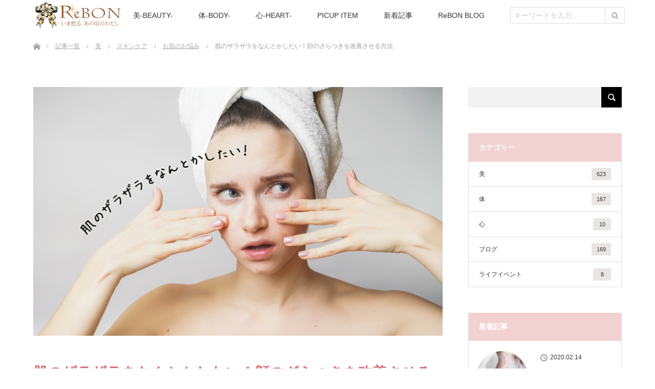

--- FILE ---
content_type: text/html; charset=UTF-8
request_url: https://rebon.me/beauty/skincare/31078.html
body_size: 25621
content:
<!DOCTYPE html><html
class=pc lang=ja><head><meta
charset=UTF-8>
<!--[if IE]><meta
http-equiv=X-UA-Compatible content="IE=edge"><![endif]--><meta
name=viewport content="width=device-width"><title>肌のザラザラをなんとかしたい！顔のざらつきを改善させる方法</title><meta
name=description content=肌がざらつく原因って？肌のザラザラの改善方法を大公開！ざらつきを治すためのスキンケア術や予防法まで詳しく解説しています。急にできる顔のぶつぶつやかゆみを改善し、ツルツル肌を目指す方法とは？サメ肌かも？と悩む前に要チェック。><meta
name=google-site-verification content=Q5uIqysaw1QlWKGeAIJDO0iVGcL3C7Vy09J62xe0vs0><link
rel=pingback href=https://rebon.me/wp/xmlrpc.php><link
rel=dns-prefetch href=//s.w.org><link
rel=alternate type=application/rss+xml title="ReBON（リボン）｜女性のキレイを応援するエイジングケア＆美容情報 &raquo; フィード" href=https://rebon.me/feed><link
rel=alternate type=application/rss+xml title="ReBON（リボン）｜女性のキレイを応援するエイジングケア＆美容情報 &raquo; コメントフィード" href=https://rebon.me/comments/feed> <script>window._wpemojiSettings = {"baseUrl":"https:\/\/s.w.org\/images\/core\/emoji\/11\/72x72\/","ext":".png","svgUrl":"https:\/\/s.w.org\/images\/core\/emoji\/11\/svg\/","svgExt":".svg","source":{"concatemoji":"https:\/\/rebon.me\/wp\/wp-includes\/js\/wp-emoji-release.min.js?ver=4.9.26"}};
			!function(e,a,t){var n,r,o,i=a.createElement("canvas"),p=i.getContext&&i.getContext("2d");function s(e,t){var a=String.fromCharCode;p.clearRect(0,0,i.width,i.height),p.fillText(a.apply(this,e),0,0);e=i.toDataURL();return p.clearRect(0,0,i.width,i.height),p.fillText(a.apply(this,t),0,0),e===i.toDataURL()}function c(e){var t=a.createElement("script");t.src=e,t.defer=t.type="text/javascript",a.getElementsByTagName("head")[0].appendChild(t)}for(o=Array("flag","emoji"),t.supports={everything:!0,everythingExceptFlag:!0},r=0;r<o.length;r++)t.supports[o[r]]=function(e){if(!p||!p.fillText)return!1;switch(p.textBaseline="top",p.font="600 32px Arial",e){case"flag":return s([55356,56826,55356,56819],[55356,56826,8203,55356,56819])?!1:!s([55356,57332,56128,56423,56128,56418,56128,56421,56128,56430,56128,56423,56128,56447],[55356,57332,8203,56128,56423,8203,56128,56418,8203,56128,56421,8203,56128,56430,8203,56128,56423,8203,56128,56447]);case"emoji":return!s([55358,56760,9792,65039],[55358,56760,8203,9792,65039])}return!1}(o[r]),t.supports.everything=t.supports.everything&&t.supports[o[r]],"flag"!==o[r]&&(t.supports.everythingExceptFlag=t.supports.everythingExceptFlag&&t.supports[o[r]]);t.supports.everythingExceptFlag=t.supports.everythingExceptFlag&&!t.supports.flag,t.DOMReady=!1,t.readyCallback=function(){t.DOMReady=!0},t.supports.everything||(n=function(){t.readyCallback()},a.addEventListener?(a.addEventListener("DOMContentLoaded",n,!1),e.addEventListener("load",n,!1)):(e.attachEvent("onload",n),a.attachEvent("onreadystatechange",function(){"complete"===a.readyState&&t.readyCallback()})),(n=t.source||{}).concatemoji?c(n.concatemoji):n.wpemoji&&n.twemoji&&(c(n.twemoji),c(n.wpemoji)))}(window,document,window._wpemojiSettings);</script> <style>img.wp-smiley,
img.emoji {
	display: inline !important;
	border: none !important;
	box-shadow: none !important;
	height: 1em !important;
	width: 1em !important;
	margin: 0 .07em !important;
	vertical-align: -0.1em !important;
	background: none !important;
	padding: 0 !important;
}</style><link
rel=stylesheet id=style-css  href='https://rebon.me/wp/wp-content/themes/sparkle_miesc/style.css?ver=1768990238' type=text/css media=all><link
rel=stylesheet id=sld_admin_style-css  href='https://rebon.me/wp/wp-content/plugins/sa-link-designer/style.css?ver=1768990238' type=text/css media=all><link
rel=stylesheet id=sb-type-std-css  href='https://rebon.me/wp/wp-content/plugins/speech-bubble/css/sb-type-std.css?ver=4.9.26' type=text/css media=all><link
rel=stylesheet id=sb-type-fb-css  href='https://rebon.me/wp/wp-content/plugins/speech-bubble/css/sb-type-fb.css?ver=4.9.26' type=text/css media=all><link
rel=stylesheet id=sb-type-fb-flat-css  href='https://rebon.me/wp/wp-content/plugins/speech-bubble/css/sb-type-fb-flat.css?ver=4.9.26' type=text/css media=all><link
rel=stylesheet id=sb-type-ln-css  href='https://rebon.me/wp/wp-content/plugins/speech-bubble/css/sb-type-ln.css?ver=4.9.26' type=text/css media=all><link
rel=stylesheet id=sb-type-ln-flat-css  href='https://rebon.me/wp/wp-content/plugins/speech-bubble/css/sb-type-ln-flat.css?ver=4.9.26' type=text/css media=all><link
rel=stylesheet id=sb-type-pink-css  href='https://rebon.me/wp/wp-content/plugins/speech-bubble/css/sb-type-pink.css?ver=4.9.26' type=text/css media=all><link
rel=stylesheet id=sb-type-rtail-css  href='https://rebon.me/wp/wp-content/plugins/speech-bubble/css/sb-type-rtail.css?ver=4.9.26' type=text/css media=all><link
rel=stylesheet id=sb-type-drop-css  href='https://rebon.me/wp/wp-content/plugins/speech-bubble/css/sb-type-drop.css?ver=4.9.26' type=text/css media=all><link
rel=stylesheet id=sb-type-think-css  href='https://rebon.me/wp/wp-content/plugins/speech-bubble/css/sb-type-think.css?ver=4.9.26' type=text/css media=all><link
rel=stylesheet id=sb-no-br-css  href='https://rebon.me/wp/wp-content/plugins/speech-bubble/css/sb-no-br.css?ver=4.9.26' type=text/css media=all><link
rel=stylesheet id=toc-screen-css  href='https://rebon.me/wp/wp-content/plugins/table-of-contents-plus/screen.min.css?ver=2002' type=text/css media=all><link
rel=stylesheet id=iqfmcss-css  href='https://rebon.me/wp/wp-content/plugins/inquiry-form-creator/css/inquiry-form.css?ver=0.7' type=text/css media=all> <script src='https://rebon.me/wp/wp-includes/js/jquery/jquery.js?ver=1.12.4'></script> <script src='https://rebon.me/wp/wp-includes/js/jquery/jquery-migrate.min.js?ver=1.4.1'></script> <script src='https://rebon.me/wp/wp-content/plugins/inquiry-form-creator/js/ajaxzip2/ajaxzip2.js?ver=2.10'></script> <script src='https://rebon.me/wp/wp-content/plugins/inquiry-form-creator/js/jquery.upload.js?ver=1.0.2'></script> <link
rel=https://api.w.org/ href=https://rebon.me/wp-json/ ><link
rel=canonical href=https://rebon.me/beauty/skincare/31078.html><link
rel=shortlink href='https://rebon.me/?p=31078'><link
rel=alternate type=application/json+oembed href="https://rebon.me/wp-json/oembed/1.0/embed?url=https%3A%2F%2Frebon.me%2Fbeauty%2Fskincare%2F31078.html"><link
rel=alternate type=text/xml+oembed href="https://rebon.me/wp-json/oembed/1.0/embed?url=https%3A%2F%2Frebon.me%2Fbeauty%2Fskincare%2F31078.html&#038;format=xml"> <script>AjaxZip2.JSONDATA = "https://rebon.me/wp/wp-content/plugins/inquiry-form-creator/js/ajaxzip2/data";</script><style>.zebline-color-a {
background: linear-gradient(transparent 50%,
#ffc0cb 50%);
}
.zebline-color-b {
background: linear-gradient(transparent 50%,
#add8e6 50%);
}
.zebline-color-c {
background: linear-gradient(transparent 50%,
#ffe4c4 50%);
}
.zebline-maker{
transition: 2.5s;
}
.zebline-maker {
font-weight: 700;
background-repeat: no-repeat;
background-size: 200% 100%;
background-position: 200% 0
}
.zebline-show {
background-position: 100% 0
}
@-webkit-keyframes blink {
0% {
opacity: .1
}
100% {
opacity: 1
}
}
@keyframes blink {
0% {
opacity: .1
}
100% {
opacity: 1
}
}</style> <script src="https://rebon.me/wp/wp-content/themes/sparkle_miesc/js/jquery.easing.1.3.js?ver=1768990238"></script> <script src="https://rebon.me/wp/wp-content/themes/sparkle_miesc/js/jscript.js?ver=1768990238"></script> <script src="https://rebon.me/wp/wp-content/themes/sparkle_miesc/js/functions.js?ver=1768990238"></script> <script src="https://rebon.me/wp/wp-content/themes/sparkle_miesc/js/comment.js?ver=1768990238"></script> <script src="https://rebon.me/wp/wp-content/themes/sparkle_miesc/js/header_fix.js?ver=1768990238"></script> <link
rel=stylesheet media="screen and (max-width:770px)" href="https://rebon.me/wp/wp-content/themes/sparkle_miesc/responsive.css?ver=1768990238"><style>body, input, textarea { font-family: Verdana, "ヒラギノ角ゴ ProN W3", "Hiragino Kaku Gothic ProN", "メイリオ", Meiryo, sans-serif; }
.rich_font { font-family: Verdana, "ヒラギノ角ゴ ProN W3", "Hiragino Kaku Gothic ProN", "メイリオ", Meiryo, sans-serif; }

body { font-size:13px; }

.pc #header .logo { font-size:21px; }
.mobile #header .logo { font-size:18px; }
.pc #header .desc { font-size:12px; }
#footer_logo .logo { font-size:40px; }
#footer_logo .desc { font-size:12px; }
.pc #header #logo_text_fixed .logo { font-size:21px; }

.index_box_list .image img, #index_blog_list li .image img, #related_post li a.image img, .styled_post_list1 .image img, #recent_news .image img{
  -webkit-transition: all 0.35s ease-in-out; -moz-transition: all 0.35s ease-in-out; transition: all 0.35s ease-in-out;
  -webkit-transform: scale(1); -moz-transform: scale(1); -ms-transform: scale(1); -o-transform: scale(1); transform: scale(1);
  -webkit-backface-visibility:hidden; backface-visibility:hidden;
}
.index_box_list .image a:hover img, #index_blog_list li .image:hover img, #related_post li a.image:hover img, .styled_post_list1 .image:hover img, #recent_news .image:hover img{
 -webkit-transform: scale(1.2); -moz-transform: scale(1.2); -ms-transform: scale(1.2); -o-transform: scale(1.2); transform: scale(1.2);
}

.pc .home #header_top{ background:rgba(255,255,255,1) }
.pc .home #global_menu{ background:rgba(255,255,255,0.7) }
.pc .header_fix #header{ background:rgba(255,255,255,1) }
.pc .not_home #header{ background:rgba(255,255,255,0.7) }
.pc .not_home.header_fix2 #header{ background:rgba(255,255,255,1) }
.pc #global_menu > ul > li > a{ color:#333333; }

.pc #index_content2 .catchphrase .headline { font-size:40px; }
.pc #index_content2 .catchphrase .desc { font-size:15px; }

#post_title { font-size:28px; }
.post_content { font-size:13px; }

a:hover, #comment_header ul li a:hover, .pc #global_menu > ul > li.active > a, .pc #global_menu li.current-menu-item > a, .pc #global_menu > ul > li > a:hover, #header_logo .logo a:hover, #bread_crumb li.home a:hover:before, #bread_crumb li a:hover,
 .footer_menu li:first-child a, .footer_menu li:only-child a, #previous_next_post a:hover, .color_headline
  { color:#D86F7C; }

.pc #global_menu ul ul a, #return_top a, .next_page_link a:hover, .page_navi a:hover, .collapse_category_list li a:hover .count, .index_archive_link a:hover, .slick-arrow:hover, #header_logo_index .link:hover,
 #previous_next_page a:hover, .page_navi p.back a:hover, .collapse_category_list li a:hover .count, .mobile #global_menu li a:hover,
  #wp-calendar td a:hover, #wp-calendar #prev a:hover, #wp-calendar #next a:hover, .widget_search #search-btn input:hover, .widget_search #searchsubmit:hover, .side_widget.google_search #searchsubmit:hover,
   #submit_comment:hover, #comment_header ul li a:hover, #comment_header ul li.comment_switch_active a, #comment_header #comment_closed p, #post_pagination a:hover, #post_pagination p, a.menu_button:hover, .mobile .footer_menu a:hover, .mobile #footer_menu_bottom li a:hover
    { background-color:#D86F7C; }

.pc #global_menu ul ul a:hover, #return_top a:hover
 { background-color:#BD5E68; }

.side_headline, #footer_address, #recent_news .headline, .page_navi span.current
 { background-color:#F2D2D0; }

#index_content1_top
 { background-color:#F1D2D0; }

#comment_textarea textarea:focus, #guest_info input:focus, #comment_header ul li a:hover, #comment_header ul li.comment_switch_active a, #comment_header #comment_closed p
 { border-color:#D86F7C; }

#comment_header ul li.comment_switch_active a:after, #comment_header #comment_closed p:after
 { border-color:#D86F7C transparent transparent transparent; }

.collapse_category_list li a:before
 { border-color: transparent transparent transparent #D86F7C; }


  #site_loader_spinner { border:4px solid rgba(216,111,124,0.2); border-top-color:#D86F7C; }</style> <script>jQuery(document).ready(function($){
  $('a').not('a[href^="#"], a[href^="tel"], [href^="javascript:void(0);"], a[target="_blank"]').click(function(){
   var parentClass = $(this).parent().attr("class");
   if(parentClass=="twitter" || parentClass=="hatebu" || parentClass=="googleplus" || parentClass=="facebook"){
	   return false;
   }
   var pass = $(this).attr("href");
   $('#site_wrap').animate({opacity:'0'},400,function(){
    $('#site_loader_overlay').show();
    $('#site_loader_spinner').show();
    location.href = pass;
    setTimeout(function(){
     $('#site_wrap').css({opacity:'1'})
    },100);
   });
   return false;
  });
  
 });</script> <style></style><style>.broken_link, a.broken_link {
	text-decoration: line-through;
}</style><meta
property=og:title content=肌のザラザラをなんとかしたい！顔のざらつきを改善させる方法><meta
property=og:description content=肌がざらつく原因って？肌のザラザラの改善方法を大公開！ざらつきを治すためのスキンケア術や予防法まで詳しく解説しています。急にできる顔のぶつぶつやかゆみを改善し、ツルツル肌を目指す方法とは？サメ肌かも？と悩む前に要チェック。><meta
property=og:url content=https://rebon.me/beauty/skincare/31078.html><meta
property=og:type content=article><meta
property=og:image content=https://rebon.me/wp/wp-content/uploads/2019/12/beauty_2956.jpg><meta
name=twitter:card content=summary><meta
name=twitter:site content=@ReBON_official><meta
name=twitter:title content=肌のザラザラをなんとかしたい！顔のざらつきを改善させる方法><meta
name=twitter:description content=肌がざらつく原因って？肌のザラザラの改善方法を大公開！ざらつきを治すためのスキンケア術や予防法まで詳しく解説しています。急にできる顔のぶつぶつやかゆみを改善し、ツルツル肌を目指す方法とは？サメ肌かも？と悩む前に要チェック。><meta
name=twitter:image content=https://rebon.me/wp/wp-content/uploads/2019/12/beauty_2956.jpg><meta
name=twitter:url content=https://rebon.me/beauty/skincare/31078.html> <script>(function(i,s,o,g,r,a,m){i['GoogleAnalyticsObject']=r;i[r]=i[r]||function(){
  (i[r].q=i[r].q||[]).push(arguments)},i[r].l=1*new Date();a=s.createElement(o),
  m=s.getElementsByTagName(o)[0];a.async=1;a.src=g;m.parentNode.insertBefore(a,m)
  })(window,document,'script','https://www.google-analytics.com/analytics.js','ga');

  ga('create', 'UA-57517373-1', 'auto');
  ga('send', 'pageview');</script> <link
rel=stylesheet href=https://maxcdn.bootstrapcdn.com/font-awesome/4.7.0/css/font-awesome.min.css><link
rel="SHORTCUT ICON" href=https://rebon.me/wp/rebon-favi.ico> <script>jQuery(function(){jQuery("a").click(function(e){ 
var ahref = jQuery(this).attr('href');
if(ahref != undefined){
if(ahref.indexOf("www.amazon.co.jp")!=-1 && ahref.indexOf("reborn07-22")!=-1){
 ga('send', 'event', 'affiliate', 'amazon', document.title );
}
}
});});</script> </head><body
id=body class="post-template-default single single-post postid-31078 single-format-standard mobile_header_fix not_home fix_top"><div
id=site_loader_overlay><div
id=site_loader_spinner></div></div><div
id=site_wrap><div
id=header><div
id=header_top><div
id=header_logo><div
id=logo_image><div
class=logo>
<a
href=https://rebon.me/ title=ReBON（リボン）｜女性のキレイを応援するエイジングケア＆美容情報 data-label=ReBON（リボン）｜女性のキレイを応援するエイジングケア＆美容情報><img
class=h_logo src=https://rebon.me/wp/wp-content/uploads/2017/05/logo_09.png?1768990239 alt=ReBON（リボン）｜女性のキレイを応援するエイジングケア＆美容情報 title=ReBON（リボン）｜女性のキレイを応援するエイジングケア＆美容情報></a></div></div></div></div><div
id=header_bottom>
<a
href=# class=menu_button><span>menu</span></a><div
id=logo_image_fixed><p
class=logo><a
href=https://rebon.me/ title=ReBON（リボン）｜女性のキレイを応援するエイジングケア＆美容情報><img
class=s_logo src=https://rebon.me/wp/wp-content/uploads/2017/05/logo_07-1.png?1768990239 alt=ReBON（リボン）｜女性のキレイを応援するエイジングケア＆美容情報 title=ReBON（リボン）｜女性のキレイを応援するエイジングケア＆美容情報></a></p></div><div
id=global_menu><style>/*#menu-item-9473{display:none !important;}*/</style><ul
id=menu-%e3%83%a1%e3%83%8b%e3%83%a5%e3%83%bc-1 class=menu><li
id=menu-item-5652 class="menu-item menu-item-type-post_type menu-item-object-page menu-item-has-children menu-item-5652"><a
href=https://rebon.me/beauty_top>美-BEAUTY-</a><ul
class=sub-menu><li
id=menu-item-5627 class="menu-item menu-item-type-taxonomy menu-item-object-category current-post-ancestor current-menu-parent current-post-parent menu-item-5627"><a
href=https://rebon.me/beauty/skincare>スキンケア</a></li><li
id=menu-item-5628 class="menu-item menu-item-type-taxonomy menu-item-object-category menu-item-5628"><a
href=https://rebon.me/beauty/haircare>ヘアケア</a></li><li
id=menu-item-5632 class="menu-item menu-item-type-taxonomy menu-item-object-category menu-item-5632"><a
href=https://rebon.me/beauty/bodycare>ボディケア</a></li><li
id=menu-item-5630 class="menu-item menu-item-type-taxonomy menu-item-object-category menu-item-5630"><a
href=https://rebon.me/beauty/diet>ダイエット</a></li><li
id=menu-item-5631 class="menu-item menu-item-type-taxonomy menu-item-object-category menu-item-5631"><a
href=https://rebon.me/beauty/eyecare>アイケア</a></li><li
id=menu-item-5629 class="menu-item menu-item-type-taxonomy menu-item-object-category menu-item-5629"><a
href=https://rebon.me/beauty/oralcare>オーラルケア</a></li><li
id=menu-item-8839 class="menu-item menu-item-type-taxonomy menu-item-object-category menu-item-8839"><a
href=https://rebon.me/beauty/make>メイク</a></li><li
id=menu-item-8840 class="menu-item menu-item-type-taxonomy menu-item-object-category menu-item-8840"><a
href=https://rebon.me/beauty/review>レビュー</a></li></ul></li><li
id=menu-item-5624 class="menu-item menu-item-type-taxonomy menu-item-object-category menu-item-has-children menu-item-5624"><a
href=https://rebon.me/body>体-BODY-</a><ul
class=sub-menu><li
id=menu-item-8846 class="menu-item menu-item-type-taxonomy menu-item-object-category menu-item-8846"><a
href=https://rebon.me/body/meal>食事</a></li><li
id=menu-item-8842 class="menu-item menu-item-type-taxonomy menu-item-object-category menu-item-8842"><a
href=https://rebon.me/body/health>病気・不調</a></li><li
id=menu-item-5634 class="menu-item menu-item-type-taxonomy menu-item-object-category menu-item-5634"><a
href=https://rebon.me/body/lifehabit>生活</a></li><li
id=menu-item-8843 class="menu-item menu-item-type-taxonomy menu-item-object-category menu-item-8843"><a
href=https://rebon.me/body/illness>女性の病気</a></li><li
id=menu-item-8841 class="menu-item menu-item-type-taxonomy menu-item-object-category menu-item-8841"><a
href=https://rebon.me/body/aging>カラダの機能</a></li><li
id=menu-item-8844 class="menu-item menu-item-type-taxonomy menu-item-object-category menu-item-8844"><a
href=https://rebon.me/body/menopause>更年期</a></li><li
id=menu-item-8845 class="menu-item menu-item-type-taxonomy menu-item-object-category menu-item-8845"><a
href=https://rebon.me/body/menstruation>月経</a></li></ul></li><li
id=menu-item-5625 class="menu-item menu-item-type-taxonomy menu-item-object-category menu-item-has-children menu-item-5625"><a
href=https://rebon.me/heart>心-HEART-</a><ul
class=sub-menu><li
id=menu-item-8849 class="menu-item menu-item-type-taxonomy menu-item-object-category menu-item-8849"><a
href=https://rebon.me/heart/mental>メンタル</a></li><li
id=menu-item-8852 class="menu-item menu-item-type-taxonomy menu-item-object-category menu-item-8852"><a
href=https://rebon.me/heart/hobby>趣味・教養</a></li><li
id=menu-item-8850 class="menu-item menu-item-type-taxonomy menu-item-object-category menu-item-8850"><a
href=https://rebon.me/heart/love>恋愛</a></li><li
id=menu-item-1936 class="menu-item menu-item-type-custom menu-item-object-custom menu-item-home menu-item-1936"><a
href=https://rebon.me/ >ホーム</a></li><li
id=menu-item-8847 class="menu-item menu-item-type-taxonomy menu-item-object-category menu-item-8847"><a
href=https://rebon.me/heart/money>お金</a></li><li
id=menu-item-8848 class="menu-item menu-item-type-taxonomy menu-item-object-category menu-item-8848"><a
href=https://rebon.me/heart/gift>ギフト</a></li></ul></li><li
id=menu-item-5958 class="menu-item menu-item-type-post_type menu-item-object-page menu-item-5958"><a
href=https://rebon.me/picup-item>PICUP ITEM</a></li><li
id=menu-item-5653 class="menu-item menu-item-type-custom menu-item-object-custom menu-item-5653"><a
href=https://rebon.me/all>新着記事</a></li><li
id=menu-item-11966 class="menu-item menu-item-type-custom menu-item-object-custom menu-item-11966"><a
href=https://rebon.me/authors>ReBON BLOG</a></li><li
id=menu-item-9473 class="menu-item menu-item-type-custom menu-item-object-custom menu-item-9473"><a
href=#><form
action=/ method=GET><input
type=text name=s placeholder=キーワードを入力..><button
type=submit><i
class="fa fa-search"></i></button></form></a></li></ul> <script>jQuery(function(){
		jQuery("#global_menu form").parent().removeAttr("href");
	});</script> </div></div></div><div
id=main_contents class=clearfix><div
id=bread_crumb><ul
class=clearfix><li
class=home><a
href=https://rebon.me/ ><span>ホーム</span></a></li><li><a
href=https://rebon.me/all>記事一覧</a></li><li><a
href=https://rebon.me/category/beauty>美</a></li><li><a
href=https://rebon.me/category/skincare>スキンケア</a></li><li><a
href=https://rebon.me/category/skin-problems>お肌のお悩み</a></li><li
class=last>肌のザラザラをなんとかしたい！顔のざらつきを改善させる方法</li></ul></div><div
id=main_col class=clearfix><div
id=left_col><div
id=article><div
id=post_image>
<img
width=790 height=480 src=https://rebon.me/wp/wp-content/uploads/2019/12/beauty_2956-790x480.jpg class="attachment-size5 size-size5 wp-post-image" alt srcset="https://rebon.me/wp/wp-content/uploads/2019/12/beauty_2956.jpg 790w, https://rebon.me/wp/wp-content/uploads/2019/12/beauty_2956-300x182.jpg 300w, https://rebon.me/wp/wp-content/uploads/2019/12/beauty_2956-768x467.jpg 768w" sizes="(max-width: 790px) 100vw, 790px"></div><h1 id="post_title" class="rich_font color_headline">肌のザラザラをなんとかしたい！顔のざらつきを改善させる方法</h1><div
align=right>[PR]</div><ul
id=post_meta_top class=clearfix style=line-height:40px;><li><a
href=https://rebon.me/author/aging><img
src=https://rebon.me/wp/wp-content/uploads/2019/06/logo_insta-1-120x120.jpg width=40 height=40 alt=ReBON class="avatar avatar-40 wp-user-avatar wp-user-avatar-40 alignnone photo"></a>　</li><li>投稿者 : <a
href=https://rebon.me/author/aging>ReBON</a>　　</li><li
class=date>公開日：2019/12/17</li></ul><ul
id=post_meta_top3 class=clearfix><li
class=post_category><a
href=https://rebon.me/beauty/skincare rel="category tag">スキンケア</a>, <a
href=https://rebon.me/beauty/skincare/skin-problems rel="category tag">お肌のお悩み</a>, <a
href=https://rebon.me/beauty rel="category tag">美</a></li><li
class=post_tag><a
href=https://rebon.me/tag/sensitive-skin rel=tag>敏感肌</a></li></ul><div
class="single_share clearfix" id=single_share_top><div
id=share_top2><div
class=sns><ul
class="type2 clearfix"><li
class=twitter>
<a
href="http://twitter.com/share?text=%E8%82%8C%E3%81%AE%E3%82%B6%E3%83%A9%E3%82%B6%E3%83%A9%E3%82%92%E3%81%AA%E3%82%93%E3%81%A8%E3%81%8B%E3%81%97%E3%81%9F%E3%81%84%EF%BC%81%E9%A1%94%E3%81%AE%E3%81%96%E3%82%89%E3%81%A4%E3%81%8D%E3%82%92%E6%94%B9%E5%96%84%E3%81%95%E3%81%9B%E3%82%8B%E6%96%B9%E6%B3%95&url=https%3A%2F%2Frebon.me%2Fbeauty%2Fskincare%2F31078.html&via=ReBON_official&tw_p=tweetbutton&related=ReBON_official" onclick="javascript:window.open(this.href, '', 'menubar=no,toolbar=no,resizable=yes,scrollbars=yes,height=400,width=600');return false;"><i
class=icon-twitter></i><span
class=ttl>Tweet</span><span
class=share-count></span></a></li><li
class=facebook>
<a
href="//www.facebook.com/sharer/sharer.php?u=https://rebon.me/beauty/skincare/31078.html&amp;t=%E8%82%8C%E3%81%AE%E3%82%B6%E3%83%A9%E3%82%B6%E3%83%A9%E3%82%92%E3%81%AA%E3%82%93%E3%81%A8%E3%81%8B%E3%81%97%E3%81%9F%E3%81%84%EF%BC%81%E9%A1%94%E3%81%AE%E3%81%96%E3%82%89%E3%81%A4%E3%81%8D%E3%82%92%E6%94%B9%E5%96%84%E3%81%95%E3%81%9B%E3%82%8B%E6%96%B9%E6%B3%95" class=facebook-btn-icon-link onclick="javascript:window.open(this.href, '', 'menubar=no,toolbar=no,resizable=yes,scrollbars=yes,height=400,width=600');return false;" target=blank rel=nofollow><i
class=icon-facebook></i><span
class=ttl>Share</span><span
class=share-count></span></a></li><li
class=hatebu>
<a
href="http://b.hatena.ne.jp/add?mode=confirm&url=https%3A%2F%2Frebon.me%2Fbeauty%2Fskincare%2F31078.html" onclick="javascript:window.open(this.href, '', 'menubar=no,toolbar=no,resizable=yes,scrollbars=yes,height=400,width=510');return false;" ><i
class=icon-hatebu></i><span
class=ttl>Hatena</span><span
class=share-count></span></a></li><li
class=pinterest>
<a
rel=nofollow target=_blank href="https://www.pinterest.com/pin/create/button/?url=https%3A%2F%2Frebon.me%2Fbeauty%2Fskincare%2F31078.html&media=https://rebon.me/wp/wp-content/uploads/2019/12/beauty_2956.jpg&description=%E8%82%8C%E3%81%AE%E3%82%B6%E3%83%A9%E3%82%B6%E3%83%A9%E3%82%92%E3%81%AA%E3%82%93%E3%81%A8%E3%81%8B%E3%81%97%E3%81%9F%E3%81%84%EF%BC%81%E9%A1%94%E3%81%AE%E3%81%96%E3%82%89%E3%81%A4%E3%81%8D%E3%82%92%E6%94%B9%E5%96%84%E3%81%95%E3%81%9B%E3%82%8B%E6%96%B9%E6%B3%95"><i
class=icon-pinterest></i><span
class=ttl>Pin&nbsp;it</span></a></li></ul></div></div></div><div
class="post_content clearfix"><p><span
style=color:#1e90ff><b>おでこや頬のざらつきが気になる……</span></b>というあなた。</p><p>肌がザラザラしていると、肌の質感が悪くなって透明感が失われ、お化粧もキレイにのってくれませんね。</p><p>さらに肌状態が悪化すると、肌のざらつきのほかにかゆみや細かいぶつぶつが発生して非常に不快な思いをすることも。</p><p><span
style=color:#f03b51><b>「肌のざらつき」「顔ブツブツ」を一刻も早く改善するには</b></span>どうすればよいのでしょうか？</p><p>こうした<span
style=padding:2px;background-color:#fae581;><b>肌ざらつきの原因や治し方</b></span>を、わかりやすく解説していきます。</p><div
id=toc_container class="toc_transparent no_bullets"><p
class=toc_title>この記事でわかること</p><ul
class=toc_list><li><a
href=#i><span
class="toc_number toc_depth_1">1</span> 顔がザラザラしてる？！肌のざらつきの原因とは</a><ul><li><a
href=#i-2><span
class="toc_number toc_depth_2">1.1</span> 肌のザラザラの正体とは</a></li><li><a
href=#i-3><span
class="toc_number toc_depth_2">1.2</span> 肌がざらつく原因とは</a></li><li><a
href=#i-4><span
class="toc_number toc_depth_2">1.3</span> 今までなかったのに？！急に顔にザラザラができることも？</a></li></ul></li><li><a
href=#i-5><span
class="toc_number toc_depth_1">2</span> 肌のザラザラをつるつるに！ざらつき改善方法</a><ul><li><a
href=#i-6><span
class="toc_number toc_depth_2">2.1</span> 【改善方法①】保湿ケアを徹底する</a></li><li><a
href=#i-7><span
class="toc_number toc_depth_2">2.2</span> 【改善方法②】生活習慣を見直す</a></li><li><a
href=#i-8><span
class="toc_number toc_depth_2">2.3</span> 【改善方法③】食生活を見直す</a></li></ul></li><li><a
href=#NO><span
class="toc_number toc_depth_1">3</span> NOざらつき肌を維持したい！デイリースキンケア術</a></li><li><a
href=#i-9><span
class="toc_number toc_depth_1">4</span> 【まとめ】顔のザラザラを改善してツルスベ肌を手に入れよう	</a></li></ul></div><h2 class="news_headline1"><span
id=i>顔がザラザラしてる？！肌のざらつきの原因とは</span></h2><p><img
src=https://rebon.me/wp/wp-content/uploads/2019/06/beauty_2740.jpg alt width=790 height=480 class="alignnone size-full wp-image-29889" srcset="https://rebon.me/wp/wp-content/uploads/2019/06/beauty_2740.jpg 790w, https://rebon.me/wp/wp-content/uploads/2019/06/beauty_2740-300x182.jpg 300w, https://rebon.me/wp/wp-content/uploads/2019/06/beauty_2740-768x467.jpg 768w" sizes="(max-width: 790px) 100vw, 790px"><br>
まずは<span
style=color:#1e90ff><b>なぜ顔がザラザラするのか</b></span>、その原因を究明していきましょう。</p><h3><span
id=i-2><span
class=comment1>肌のザラザラの正体とは</span></span></h3><p>肌のザラザラは、おもに<b>「おでこ」「ほっぺ」「あご」「フェイスライン」</b>などに多く発生し、皮膚がガサついたり小さいぶつぶつができたりして、<span
style=color:#1e90ff><b>肌表面に凹凸ができた状態</span></b>になっています。</p><p>ザラザラの正体は、実は皮膚に残った<span
style=padding:2px;background-color:#fae581;><b>「古い角質」</b></span>。</p><p>本来、古くなった角質は自然に剥がれ落ちていくものですが、何らかの要因で肌に残ってしまった角質が、<b>硬化したり毛穴の奥に詰まったり</b>してザラザラやぶつぶつのもとになってしまうのです。</p><p>このようなザラついた状態の肌のことを、一般的に<span
style=color:#f03b51><b>「サメ肌」</b></span>といいます。</p><h3><span
id=i-3><span
class=comment1>肌がざらつく原因とは</span></span></h3><p>問題は<span
style=color:#1e90ff><b>「なぜ古い角質が肌にたまってしまうのか？」</span></b>という点です。<br>
原因をひとつずつみていきましょう。</p><div
class=well4><span
style=font-size:15px;color:#db7093><b>【ターンオーバーの乱れ】</b></span><br>
ターンオーバーとは<span
style=color:#f03b51><b>肌の生まれ変わりの周期のこと</b></span>。<br>
ターンオーバーがうまく機能していれば、角質は一定期間で肌から剥がれて新しい角質と入れ替わり、つねにみずみずしく美しい肌を維持していくことができます。<br>
ところが、このサイクルが乱れると、古い角質がうまく剥がれ落ちずに肌に蓄積してしまい、皮膚がキレイな状態を保てません。</p><p>ターンオーバーの周期は、通常28日間といわれています。<br>
これより短過ぎても長過ぎても、肌に何らかの悪影響を与えてしまいます。<br>
ザラザラやぶつぶつを解消するには、<b>ターンオーバーの周期を整えることが不可欠</b>といえるでしょう。<br><div
class="sa-l-d horizontal">
<a
href=https://rebon.me/beauty/skincare/10387.html target><div
class=image style=background-image:url(https://rebon.me/wp/wp-content/uploads/2017/10/beauty_1048-150x150.png);><img
src=https://rebon.me/wp/wp-content/uploads/2017/10/beauty_1048-150x150.png></div><div
class=content><div
class=ld-card-title>肌のターンオーバーを正常に整える方法！肌の生まれ変わりの仕組みとは</div><div
class=ld-card-description>肌の生まれ変わり｢ターンオーバー｣を正常に保って美肌をつくる方法とは？食生活や睡眠不足、ストレス、紫外線の影響から私達のお肌はトラブルを起こしやすくなっています。トラブルレスで美しい肌を目指すなら、まずはターンオーバーが正しく行われてなければなりません。年齢を重ねるごとに遅くなるというターンオーバーの基礎情報をつめこんでいます。</div><div
class=ld-card-link>https://rebon.me/beauty/skincare/10387.html</div></div>
</a></div></div><div
class=well4><span
style=font-size:15px;color:#db7093><b>【肌の乾燥】</b></span><br>
乾燥している肌は、<span
style=color:#1e90ff><b>水分保持力が低下している状態</span></b>になっています。<br>
角質層の水分が足らないと、肌を守ってくれるバリア機能がうまく働かず、皮膚の表面はたえず乾いた状態に。<br>
健康なときはキメが整ってなめらかだった肌も、乾燥が進むと<b>角質の硬化</b>をまねいてざらついたりゴワついたりしてしまいます。</p><p>ほかにも、ザラザラ肌になる原因のひとつに、<span
style=color:#f03b51><b>乾燥によって発生する「コメド」</b></span>があります。<br>
コメドとは、皮脂や汚れが毛穴に詰まった角栓のこと。<br>
「面皰」や「白ニキビ」ともいわれ、まだ完全なニキビじゃないものの、コメドが増えてくると肌の表面がざらつき、<b>そのまま赤ニキビに進行することもあるので要注意</b>。</p><p>乾燥肌の場合、ターンオーバーの乱れによって古い角質が肌にとどまり、たまった角質が毛穴をふさいでコメドが発生します。<br>
これが、乾燥肌なのにコメドやニキビができる理由です。<br><div
class="sa-l-d horizontal">
<a
href=https://rebon.me/beauty/skincare/7100.html target><div
class=image style=background-image:url(https://rebon.me/wp/wp-content/uploads/2017/04/beauty_454-150x150.png);><img
src=https://rebon.me/wp/wp-content/uploads/2017/04/beauty_454-150x150.png></div><div
class=content><div
class=ld-card-title>ニキビの原因徹底解説！「白・黒・赤・黄ニキビ」種類別の正しいケア方法とは</div><div
class=ld-card-description>ニキビは症状や種類によって治療方法が異なります。ニキビを正しく治療していくために原因を正しく知り、ニキビがどんなものか理解した上で症状に合うケアをしていきましょう。ニキビに関する情報をぎゅっとまとめて紹介しています。白ニキビ・黒ニキビ・赤ニキビ・黄ニキビのそれぞれの特徴と正しいケアの方法はこちら。</div><div
class=ld-card-link>https://rebon.me/beauty/skincare/7100.html</div></div>
</a></div></p></div><div
class=well4><span
style=font-size:15px;color:#db7093><b>【間違ったスキンケア】</b></span><br>
洗顔やメイクのたびに顔を必要以上にこすってしまうと、摩擦によって保湿因子が擦り落とされ、<span
style=color:#1e90ff><b>大切な肌バリアを壊してしまいます</span></b>。<br>
洗浄力の強いクレンジングを毎日のように使ったり、洗顔後にタオルでゴシゴシ顔を拭いたり、化粧水や乳液を力を入れて肌にすり込んだりといったケアは、逆に肌を痛める原因になりかねません。<br>
こうした間違ったケアによって、肌の乾燥が深刻化してザラザラ肌になってしまうのは十分あり得ることです。<br>
<span
style=color:#f03b51><b>「こすらない」</b></span>というのは、今やスキンケアの基本といえます。</div><h3><span
id=i-4><span
class=comment1>今までなかったのに？！急に顔にザラザラができることも？</span></span></h3><p>これまで何のトラブルもなかったのに、「おでこがザラザラ」「顔がかゆい」などの症状が<b>突然出てくることも</b>あります。</p><p>こうしたケースで考えられるのが、<span
style=color:#f03b51><b>季節の変わり目や生活環境の変化で肌が不安定になっている</b></span>こと。</p><p>急に、肌のカサつき、ザラつき、かゆみ、ヒリヒリ感などを感じたら、何らかの原因で肌がストレスを受け、ターンオーバーのサイクルやバリア機能の働きに悪影響が出ているのかもしれません。</p><div
class="sa-l-d horizontal">
<a
href=https://rebon.me/beauty/skincare/20211.html target><div
class=image style=background-image:url(https://rebon.me/wp/wp-content/uploads/2018/10/beauty_2182-150x150.jpg);><img
src=https://rebon.me/wp/wp-content/uploads/2018/10/beauty_2182-150x150.jpg></div><div
class=content><div
class=ld-card-title>ストレスと肌の関係を解説｜ストレスが原因の肌荒れ改善方法</div><div
class=ld-card-description>ストレスで肌荒れするって本当？乾燥やニキビだけでなく、シミやシワなどの原因とされる肌老化も加速させるというストレス。ストレスと肌の関係性やストレス肌の改善方法、生活習慣や食べ物でストレスから肌を守る方法などをご紹介。ストレスを感じたら、肌に現れる前に対策もしましょう！</div><div
class=ld-card-link>https://rebon.me/beauty/skincare/20211.html</div></div>
</a></div><h2 class="news_headline1"><span
id=i-5>肌のザラザラをつるつるに！ざらつき改善方法</span></h2><p><img
src=https://rebon.me/wp/wp-content/uploads/2019/04/beauty_2604.jpg alt width=790 height=480 class="alignnone size-full wp-image-28317" srcset="https://rebon.me/wp/wp-content/uploads/2019/04/beauty_2604.jpg 790w, https://rebon.me/wp/wp-content/uploads/2019/04/beauty_2604-300x182.jpg 300w, https://rebon.me/wp/wp-content/uploads/2019/04/beauty_2604-768x467.jpg 768w" sizes="(max-width: 790px) 100vw, 790px"><br>
ザラザラ肌は見た目も悪くメイクのノリもよくないため、女性としては<b>すぐにでも解消して元の美しい肌を取り戻したい</b>もの。</p><p>ここでは、<span
style=padding:2px;background-color:#fae581;><b>ザラザラ肌を改善するために欠かせない基本のケア</b></span>をご紹介します。</p><h3><span
id=i-6><span
class=comment1>【改善方法①】保湿ケアを徹底する</span></span></h3><p>上で述べたターンオーバーの乱れも、バリア機能の衰えも、<span
style=color:#1e90ff><b>肌の乾燥が引き金になっているケース</span></b>が少なくありません。</p><p>そのため、ザラザラ肌の対策で<span
style=color:#f03b51><b>まず見直したいのが「保湿ケア」</b></span>です。</p><p>とくに、洗顔後や入浴後はすぐにスキンケアに取りかかるのがポイント。<br>
時間を置いてしまうと、肌からどんどんうるおいが奪われてしまいます。</p><p>化粧水、乳液、クリームの等の一連のケアも、ワンステップごとに時間を置かず一度にまとめておこないましょう。</p><p>使用する化粧品は、セラミドやヒアルロン酸などの<span
style=color:#f03b51><b>保湿成分が含まれているタイプがおすすめ</b></span>です。<br>
気になる箇所はとくに丁寧にケアをして、硬くなってザラザラしている肌にうるおいをたっぷり補充していきましょう。</p><div
class="sa-l-d horizontal">
<a
href=https://rebon.me/beauty/skincare/6923.html target><div
class=image style=background-image:url(https://rebon.me/wp/wp-content/uploads/2017/04/beauty_421-150x150.png);><img
src=https://rebon.me/wp/wp-content/uploads/2017/04/beauty_421-150x150.png></div><div
class=content><div
class=ld-card-title>口コミで人気の保湿化粧水おすすめランキング！乾燥肌も潤う化粧水の選び方</div><div
class=ld-card-description>今口コミで人気のある保湿化粧水をおすすめランキングで紹介しています。美肌の基本である「保湿スキンケア」を効果的に行う方法とは？乾燥肌も潤う化粧水の選び方や実は間違っている保湿化粧水の使い方など、化粧水についての気になる情報てんこ盛りです！</div><div
class=ld-card-link>https://rebon.me/beauty/skincare/6923.html</div></div>
</a></div><h3><span
id=i-7><span
class=comment1>【改善方法②】生活習慣を見直す</span></span></h3><p>家事、仕事、育児、介護など、女性は役割が多いため、日々の忙しさからつい自分のことを後回しにしてしまうケースが多いですね。<br>
でも、美しい肌づくりには<b>生活リズムを整えることが欠かせません</b>。</p><p>なかでも、<span
style=color:#f03b51><b>睡眠不足は肌の大敵</b></span>です。<br>
肌の新陳代謝をうながして鮫肌を改善していくには、できれば7時間くらいの睡眠時間を確保したいところです。</p><p>また、<span
style=color:#f03b51><b>ストレスも肌状態を悪化させる要因のひとつ</b></span>。<br>
日中はせわしなく過ごしても、夜になったらゆっくり湯船に浸かったり好きな音楽を聴いたりして、意識的にリラックスする時間を持つようにしましょう。</p><p>入浴や運動で汗を流せば、心身のリフレッシュとともに肌活動を活性化させることができますよ。</p><div
class="sa-l-d horizontal">
<a
href=https://rebon.me/body/5776.html target><div
class=image style=background-image:url(https://rebon.me/wp/wp-content/uploads/2017/01/body_31-150x150.png);><img
src=https://rebon.me/wp/wp-content/uploads/2017/01/body_31-150x150.png></div><div
class=content><div
class=ld-card-title>睡眠と肌の関係｜眠りの質を高めて美肌をつくる方法とは</div><div
class=ld-card-description>睡眠と肌の関係とは？肌のゴールデンタイムは本当？美肌のために眠りの質を高める方法を紹介しています。安眠効果のある食べ物や、睡眠の質が下がるNG行動も。しっかり熟睡して体を休ませることで美肌を叶えることができるのです。美容のためには質のいい睡眠が必須です。</div><div
class=ld-card-link>https://rebon.me/body/5776.html</div></div>
</a></div><h3><span
id=i-8><span
class=comment1>【改善方法③】食生活を見直す</span></span></h3><p>体は食べたものからつくられるというように<b>、肌状態は食事の内容に大きく左右されます</b>。</p><p>外食が続いたりファストフードや出来合いのお惣菜などで食事を済ませていると、栄養バランスが偏ってしまって肌によくありません。</p><p>肌によい食べ物というと、ビタミンミネラルが豊富な野菜やフルーツを思い浮かべる人が多いかもしれませんが、それだけではなく皮膚の材料になる<span
style=color:#f03b51><b>たんぱく質をしっかり摂取することが重要</b></span>です。</p><p>肉や魚のほか、大豆製品、卵などを、できれば毎食食べるように心がけましょう。</p><div
class="sa-l-d horizontal">
<a
href=https://rebon.me/beauty/skincare/12479.html target><div
class=image style=background-image:url(https://rebon.me/wp/wp-content/uploads/2018/03/beauty_1446-150x150.jpg);><img
src=https://rebon.me/wp/wp-content/uploads/2018/03/beauty_1446-150x150.jpg></div><div
class=content><div
class=ld-card-title>タンパク質不足で肌老化が加速？美肌のための効果的な摂り方</div><div
class=ld-card-description>肌老化の原因はタンパク質不足？効果的なエイジングケアや美肌づくりには、たんぱく質が重要な役割を果たしていました。タンパク質が美肌づくりに必要な理由とおすすめの摂取方法を紹介しています。1日にどのくらいのタンパク質を摂ればいいのか？一緒に摂りたい栄養素もご紹介！</div><div
class=ld-card-link>https://rebon.me/beauty/skincare/12479.html</div></div>
</a></div><p>また、肌のうるおいを保つには<span
style=color:#f03b51><b>適度の油も必要</b></span>です。</p><p>なかでも、青魚やアマニ油といった良質なオメガ3系の油は、ぜひ積極的に食卓にとり入れていきましょう。</p><div
class="sa-l-d horizontal">
<a
href=https://rebon.me/body/17558.html target><div
class=image style=background-image:url(https://rebon.me/wp/wp-content/uploads/2018/08/body_575-150x150.jpg);><img
src=https://rebon.me/wp/wp-content/uploads/2018/08/body_575-150x150.jpg></div><div
class=content><div
class=ld-card-title>乾燥肌改善におすすめの食べ物＆栄養素｜肌がうるおう食事法とは</div><div
class=ld-card-description>乾燥肌を改善する食べ物とは？体の中から乾燥肌をケアする方法をご紹介！私たちの肌は食べたものでつくられています。肌のターンオーバーを整えてうるおいを与えるために摂りたい栄養素について、それぞれの働きも詳しく解説しています。食事方法を見直して乾燥肌改善を目指しましょう。</div><div
class=ld-card-link>https://rebon.me/body/17558.html</div></div>
</a></div><h2 class="news_headline1"><span
id=NO>NOざらつき肌を維持したい！デイリースキンケア術</span></h2><p><img
src=https://rebon.me/wp/wp-content/uploads/2019/02/beauty_2478.jpg alt width=790 height=480 class="alignnone size-full wp-image-25862" srcset="https://rebon.me/wp/wp-content/uploads/2019/02/beauty_2478.jpg 790w, https://rebon.me/wp/wp-content/uploads/2019/02/beauty_2478-300x182.jpg 300w, https://rebon.me/wp/wp-content/uploads/2019/02/beauty_2478-768x467.jpg 768w" sizes="(max-width: 790px) 100vw, 790px"><br>
肌のザラザラは、皮膚にとっては<span
style=color:#1e90ff><b>異常事態</span></b>です。</p><p>正常な肌活動をおこなえるように環境を整えて、ざらつきやゴワつきのない肌を維持していきましょう。</p><p>今日からでもすぐにとりかかりたい、<span
style=padding:2px;background-color:#fae581;><b>デイリースキンケアのポイント</b></span>を解説します。</p><p><span
class=comment1>洗顔方法の見直し</span><br>
皮膚のざらつき改善のためにぜひ見直してほしいのが、日ごろの洗顔です。<br>
ポイントは<span
style=color:#f03b51><b>「こすらないこと」</b></span>そして<span
style=color:#f03b51><b>「低刺激の洗浄剤を使用すること」</b></span>の2点。</p><p>すこやかな肌をつくっていくには、<b>可能な限り肌に刺激を与えないのが望ましい</b>です。</p><p>低刺激のコスメアイテムを使用したり、なるべく力を込めずにやさしく洗顔したりして、肌に与えるダメージを減らす工夫をしましょう。<br>
また、洗顔のときは、しっかり泡立てた泡でやさしく洗うことと、すみずみまできちんと洗い流すことがとても重要です。</p><p>肌をつるつるにする方法には、スクラブ洗顔やピーリングもありますが、肌が問題を抱えているときは、このような皮膚へ強い刺激を与えるようなケアを自己判断でおこなうのは少々危険です。</p><p>ただでさえダメージを受けている肌をさらに傷つけてしまうリスクがあるので、できれば肌が完全に治るまでは避けるようにしましょう。<br><div
class="sa-l-d horizontal">
<a
href=https://rebon.me/beauty/skincare/item/7750.html target><div
class=image style=background-image:url(https://rebon.me/wp/wp-content/uploads/2017/06/beauty_541-150x150.png);><img
src=https://rebon.me/wp/wp-content/uploads/2017/06/beauty_541-150x150.png></div><div
class=content><div
class=ld-card-title>肌質に合った「洗顔料の選び方」と美肌のための「正しい洗顔方法」</div><div
class=ld-card-description>洗顔フォーム・ジェル・石鹸などさまざまな洗顔料が販売されていますがどれが自分に合う商品か意識したことはありますか？間違った物を選び適当な洗顔をしていると肌荒れがなかなか治らないかも…。そこで、肌質に合った洗顔料の選び方＆正しい洗顔方法と間違った洗顔について詳しく紹介します。</div><div
class=ld-card-link>https://rebon.me/beauty/skincare/item/7750.html</div></div>
</a></div></p><p><span
class=comment1>スキンケアの見直し</span><br>
ザラザラ、ブツブツ対策には、念入りな保湿ケアはもちろんのこと、肌への刺激を避けるために<span
style=color:#f03b51><b>できるだけ肌にやさしい処方の化粧品を使うのがおすすめ</b></span>です。</p><p>少なくとも、肌が改善するまではシンプルなスキンケアを心がけて、肌の自然な回復を待ちましょう。</p><p>そのために気をつけたいのが、化粧品の配合成分です。<br>
合成香料や合成着色料などの合成添加物が過度に使われている化粧品は、肌状態が悪化しているときは避けるのが無難。</p><p>また、マスクやパックなどのスペシャルケアもこの間は使用をやめておくか、どうしてもおこないたい場合は、週に1度くらいの頻度にしておきましょう。<br>
マスクやパックは肌に栄養を与えてくれるお助けアイテムではありますが、あまり過剰におこなうとかえって<b>肌の負担</b>になってしまいます。</p><div
class="sa-l-d horizontal">
<a
href=https://rebon.me/beauty/skincare/19521.html target><div
class=image style=background-image:url(https://rebon.me/wp/wp-content/uploads/2018/10/beauty_2138-150x150.jpg);><img
src=https://rebon.me/wp/wp-content/uploads/2018/10/beauty_2138-150x150.jpg></div><div
class=content><div
class=ld-card-title>敏感肌さんのオールインワンジェルの選び方｜肌に優しいおすすめ商品</div><div
class=ld-card-description>敏感肌でも安心して使えるオールインワンジェルとは？敏感肌さんのオールインワン化粧品の選び方やおすすめの成分、選ぶ時に気をつけたいポイントなどを詳しく紹介しています。肌にやさしい基礎化粧品選びは敏感肌さんにとってはマスト。オールインワンゲルで肌に負担の少ないスキンケアを。</div><div
class=ld-card-link>https://rebon.me/beauty/skincare/19521.html</div></div>
</a></div><p><span
class=comment1>紫外線対策</span><br>
紫外線をたくさん浴びると、肌の乾燥に拍車がかかり<b>肌のざらつきやゴワつきがさらに悪化</b>してしまいます。</p><p>バリア機能が低下しているザラザラ肌にとって、<span
style=color:#f03b51><b>紫外線対策は必須</b></span>。<br>
季節にかかわらず、UVカットの化粧品を使ったり帽子や日傘を併用したりして、入念にUV対策をおこないましょう。</p><div
class="sa-l-d horizontal">
<a
href=https://rebon.me/beauty/skincare/1800.html target><div
class=image style=background-image:url(https://rebon.me/wp/wp-content/uploads/2015/08/beauty_346-150x150.png);><img
src=https://rebon.me/wp/wp-content/uploads/2015/08/beauty_346-150x150.png></div><div
class=content><div
class=ld-card-title>日焼け止め以外にできる紫外線対策とは？毎日の生活に取り入れたい効果的な方法</div><div
class=ld-card-description>美肌の天敵紫外線！日焼け止め以外にできる紫外線対策の方法を一気に紹介します！私生活ですぐにでも取り入れられることや、今まで気が付いていないかもしれない落とし穴まで解説。日傘やサングラスの選び方、髪の日焼け、紫外線をカットする色、家での過ごし方など盛りだくさんです。</div><div
class=ld-card-link>https://rebon.me/beauty/skincare/1800.html</div></div>
</a></div><p><span
class=comment1>セルフケアでザラザラが治らなかったら…？</span></p><p>保湿ケアをしたり生活習慣や食事の改善を心がけても、一向に肌のザラザラがよくならない場合は、<span
style=color:#f03b51><b>皮膚科を受診することをおすすめ</b></span>します。</p><p>皮膚科ではザラザラの肌荒れやサメ肌の治療として、おもに軟膏やサプリメントの処方のほか、ピーリングやイオン導入など、<b>症状に適した治療</b>をおこなっていきます。</p><p>もしかしたら<span
style=color:#f03b51><b>別の皮膚疾患が隠れている可能性もある</b></span>ため、症状が長引いたり、状態がもっと悪化したりするようであれば、そのまま放置せず早めに皮膚科医に診てもらいましょう。</p><h2 class="news_headline1"><span
id=i-9>【まとめ】顔のザラザラを改善してツルスベ肌を手に入れよう	</span></h2><p><img
src=https://rebon.me/wp/wp-content/uploads/2018/11/fancl-acne_4.jpg alt width=790 height=480 class="alignnone size-full wp-image-22381" srcset="https://rebon.me/wp/wp-content/uploads/2018/11/fancl-acne_4.jpg 790w, https://rebon.me/wp/wp-content/uploads/2018/11/fancl-acne_4-300x182.jpg 300w, https://rebon.me/wp/wp-content/uploads/2018/11/fancl-acne_4-768x467.jpg 768w" sizes="(max-width: 790px) 100vw, 790px"><br>
肌の質感は、<span
style=color:#f03b51><b>見た目年齢にも大きく影響</b></span>します。</p><p>凹凸ができて肌の質感を損なってしまうザラザラやブツブツは、女性がもっとも避けたい肌トラブルのひとつですね。</p><p>もし肌のザラつきが気になったら、それ以上の悪化を防ぎ肌の回復を早めるために、ぜひこの記事で紹介したような対策を試してみてください。</p><p><span
style=font-size:15px><b>【合わせて読みたい記事】</b></span><br><div
class="sa-l-d horizontal">
<a
href=https://rebon.me/clearporon target><div
class=image style=background-image:url(https://rebon.me/wp/wp-content/uploads/2018/07/clearporon_2-150x150.jpg);><img
src=https://rebon.me/wp/wp-content/uploads/2018/07/clearporon_2-150x150.jpg></div><div
class=content><div
class=ld-card-title>【クリアポロンの口コミ＆レビュー】ぶつぶつが滑らかに？気になる効果と配合成分とは</div><div
class=ld-card-description>すべすべ美肌角質ジェル「クリアポロン」は本当に効果があるのか検証！購入前にチェックしたい写真付きレビューや配合成分からみた効果を紹介します。角質ケアだけでなくオールインワンジェルとして美肌も叶えるというクリアポロン。顔・首・デコルテ・目元など手触りが気になる部分のケアに！</div><div
class=ld-card-link>https://rebon.me/clearporon</div></div>
</a></div><br><div
class="sa-l-d horizontal">
<a
href=https://rebon.me/beauty/skincare/39.html target><div
class=image style=background-image:url(https://rebon.me/wp/wp-content/uploads/2014/12/ranking_45-150x150.png);><img
src=https://rebon.me/wp/wp-content/uploads/2014/12/ranking_45-150x150.png></div><div
class=content><div
class=ld-card-title>炭酸パックおすすめランキング｜本当に美肌効果が高い人気炭酸パックを厳選</div><div
class=ld-card-description>芸能人やモデルが大絶賛の炭酸パック・炭酸美容液・炭酸洗顔を紹介しています。頑固な毛穴汚れやくすみにお悩みの方、美白を目指したい方にオススメです！自宅で手軽にエステ級のケアが行える炭酸パックの人気おすすめ商品をピックアップして紹介しています。美肌を実感できると話題の炭酸パワーをお得にお試ししてください！</div><div
class=ld-card-link>https://rebon.me/beauty/skincare/39.html</div></div>
</a></div><br>
</br></p></div><div
class=blog-author-bottom>
<a
href=https://rebon.me/author/aging>
<img
src=https://rebon.me/wp/wp-content/uploads/2019/06/logo_insta-1-200x200.jpg width=160 height=160 alt=ReBON class="avatar avatar-160 wp-user-avatar wp-user-avatar-160 alignnone photo"><div
class=content><div
class=name>ReBON</div><div
class=description>リボン編集部です。女性のキレイを応援する美容情報を発信しています！</div></div>
<img
src=https://rebon.me/wp/wp-content/themes/sparkle_miesc/img/author/profile-top-left.png class="border-image top-left">
<img
src=https://rebon.me/wp/wp-content/themes/sparkle_miesc/img/author/profile-top-right.png class="border-image top-right">
<img
src=https://rebon.me/wp/wp-content/themes/sparkle_miesc/img/author/profile-bottom-left.png class="border-image bottom-left">
<img
src=https://rebon.me/wp/wp-content/themes/sparkle_miesc/img/author/profile-bottom-right.png class="border-image bottom-right">
</a></div><div
class="single_share clearfix" id=single_share_bottom><div
id=share_top2 class=share-bottom><div
class=share-text>この記事をシェアする</div><div
class="sns mt10 mb45"><ul
class="type2 clearfix"><li
class=twitter>
<a
href="http://twitter.com/share?text=%E8%82%8C%E3%81%AE%E3%82%B6%E3%83%A9%E3%82%B6%E3%83%A9%E3%82%92%E3%81%AA%E3%82%93%E3%81%A8%E3%81%8B%E3%81%97%E3%81%9F%E3%81%84%EF%BC%81%E9%A1%94%E3%81%AE%E3%81%96%E3%82%89%E3%81%A4%E3%81%8D%E3%82%92%E6%94%B9%E5%96%84%E3%81%95%E3%81%9B%E3%82%8B%E6%96%B9%E6%B3%95&url=https%3A%2F%2Frebon.me%2Fbeauty%2Fskincare%2F31078.html&via=ReBON_official&tw_p=tweetbutton&related=ReBON_official" onclick="javascript:window.open(this.href, '', 'menubar=no,toolbar=no,resizable=yes,scrollbars=yes,height=400,width=600');return false;"><i
class=icon-twitter></i><span
class=ttl>Tweet</span><span
class=share-count></span></a></li><li
class=facebook>
<a
href="//www.facebook.com/sharer/sharer.php?u=https://rebon.me/beauty/skincare/31078.html&amp;t=%E8%82%8C%E3%81%AE%E3%82%B6%E3%83%A9%E3%82%B6%E3%83%A9%E3%82%92%E3%81%AA%E3%82%93%E3%81%A8%E3%81%8B%E3%81%97%E3%81%9F%E3%81%84%EF%BC%81%E9%A1%94%E3%81%AE%E3%81%96%E3%82%89%E3%81%A4%E3%81%8D%E3%82%92%E6%94%B9%E5%96%84%E3%81%95%E3%81%9B%E3%82%8B%E6%96%B9%E6%B3%95" onclick="javascript:window.open(this.href, '', 'menubar=no,toolbar=no,resizable=yes,scrollbars=yes,height=400,width=600');return false;" class=facebook-btn-icon-link target=blank rel=nofollow><i
class=icon-facebook></i><span
class=ttl>Share</span><span
class=share-count></span></a></li><li
class=hatebu>
<a
href="http://b.hatena.ne.jp/add?mode=confirm&url=https%3A%2F%2Frebon.me%2Fbeauty%2Fskincare%2F31078.html" onclick="javascript:window.open(this.href, '', 'menubar=no,toolbar=no,resizable=yes,scrollbars=yes,height=400,width=510');return false;" ><i
class=icon-hatebu></i><span
class=ttl>Hatena</span><span
class=share-count></span></a></li><li
class=pinterest>
<a
rel=nofollow target=_blank href="https://www.pinterest.com/pin/create/button/?url=https%3A%2F%2Frebon.me%2Fbeauty%2Fskincare%2F31078.html&media=https://rebon.me/wp/wp-content/uploads/2019/12/beauty_2956.jpg&description=%E8%82%8C%E3%81%AE%E3%82%B6%E3%83%A9%E3%82%B6%E3%83%A9%E3%82%92%E3%81%AA%E3%82%93%E3%81%A8%E3%81%8B%E3%81%97%E3%81%9F%E3%81%84%EF%BC%81%E9%A1%94%E3%81%AE%E3%81%96%E3%82%89%E3%81%A4%E3%81%8D%E3%82%92%E6%94%B9%E5%96%84%E3%81%95%E3%81%9B%E3%82%8B%E6%96%B9%E6%B3%95"><i
class=icon-pinterest></i><span
class=ttl>Pin&nbsp;it</span></a></li></ul></div></div></div><ul
id=post_meta_bottom class=clearfix><li
class=post_category><a
href=https://rebon.me/beauty/skincare rel="category tag">スキンケア</a>, <a
href=https://rebon.me/beauty/skincare/skin-problems rel="category tag">お肌のお悩み</a>, <a
href=https://rebon.me/beauty rel="category tag">美</a></li><li
class=post_tag><a
href=https://rebon.me/tag/sensitive-skin rel=tag>敏感肌</a></li></ul><div
id=previous_next_post class=clearfix><div
class=prev_post><a
href=https://rebon.me/beauty/skincare/31066.html title=クレンジングバームの効果的な使い方＆本当におすすめの人気3選><img
width=200 height=200 src=https://rebon.me/wp/wp-content/uploads/2019/12/beauty_2952-200x200.jpg class="attachment-size1 size-size1 wp-post-image" alt srcset="https://rebon.me/wp/wp-content/uploads/2019/12/beauty_2952-200x200.jpg 200w, https://rebon.me/wp/wp-content/uploads/2019/12/beauty_2952-150x150.jpg 150w, https://rebon.me/wp/wp-content/uploads/2019/12/beauty_2952-120x120.jpg 120w" sizes="(max-width: 200px) 100vw, 200px"><span
class=title>クレンジングバームの効果的な使い方＆本当におすすめの人気3選</span></a></div><div
class=next_post><a
href=https://rebon.me/beauty/eyecare/31085.html title=まつげ植毛で失敗する前にチェック！費用やメリットデメリットを紹介><img
width=200 height=200 src=https://rebon.me/wp/wp-content/uploads/2019/12/beauty_2957-200x200.jpg class="attachment-size1 size-size1 wp-post-image" alt srcset="https://rebon.me/wp/wp-content/uploads/2019/12/beauty_2957-200x200.jpg 200w, https://rebon.me/wp/wp-content/uploads/2019/12/beauty_2957-150x150.jpg 150w, https://rebon.me/wp/wp-content/uploads/2019/12/beauty_2957-120x120.jpg 120w" sizes="(max-width: 200px) 100vw, 200px"><span
class=title>まつげ植毛で失敗する前にチェック！費用やメリットデメリットを紹介</span></a></div></div></div><div
id=related_post><h3 class="headline"><span>関連記事</span></h3><ol
class=clearfix><li
class="clearfix num1">
<a
class=image href=https://rebon.me/beauty/skincare/4043.html><img
width=500 height=333 src=https://rebon.me/wp/wp-content/uploads/2016/09/beauty_245-500x333.png class="attachment-size2 size-size2 wp-post-image" alt></a><div
class=desc><h4 class="title"><a
href=https://rebon.me/beauty/skincare/4043.html name>美肌効果抜群の「ローズヒップ」が美意識の高い女性の間で大人気</a></h4></div></li><li
class="clearfix num2">
<a
class=image href=https://rebon.me/beauty/skincare/28302.html><img
width=500 height=333 src=https://rebon.me/wp/wp-content/uploads/2018/06/royaljelly-gel_3-500x333.jpg class="attachment-size2 size-size2 wp-post-image" alt></a><div
class=desc><h4 class="title"><a
href=https://rebon.me/beauty/skincare/28302.html name>ローヤルゼリーもっちりジェルの美容成分・全配合成分を調査</a></h4></div></li><li
class="clearfix num3">
<a
class=image href=https://rebon.me/beauty/skincare/31066.html><img
width=500 height=333 src=https://rebon.me/wp/wp-content/uploads/2019/12/beauty_2952-500x333.jpg class="attachment-size2 size-size2 wp-post-image" alt></a><div
class=desc><h4 class="title"><a
href=https://rebon.me/beauty/skincare/31066.html name>クレンジングバームの効果的な使い方＆本当におすすめの人気3選</a></h4></div></li><li
class="clearfix num4">
<a
class=image href=https://rebon.me/beauty/skincare/11633.html><img
width=500 height=333 src=https://rebon.me/wp/wp-content/uploads/2018/01/beauty_1296-500x333.jpg class="attachment-size2 size-size2 wp-post-image" alt></a><div
class=desc><h4 class="title"><a
href=https://rebon.me/beauty/skincare/11633.html name>潰しちゃダメ！膿んだニキビの正しい対処方法＆予防法</a></h4></div></li><li
class="clearfix num5">
<a
class=image href=https://rebon.me/beauty/skincare/9178.html><img
width=500 height=333 src=https://rebon.me/wp/wp-content/uploads/2017/08/beauty_803-500x333.png class="attachment-size2 size-size2 wp-post-image" alt></a><div
class=desc><h4 class="title"><a
href=https://rebon.me/beauty/skincare/9178.html name>二の腕のブツブツをなくす方法とは？原因と改善方法を解説！</a></h4></div></li><li
class="clearfix num6">
<a
class=image href=https://rebon.me/beauty/16331.html><img
width=500 height=333 src=https://rebon.me/wp/wp-content/uploads/2018/07/beauty_1854-500x333.jpg class="attachment-size2 size-size2 wp-post-image" alt></a><div
class=desc><h4 class="title"><a
href=https://rebon.me/beauty/16331.html name>今話題のコンビニコスメブランド＆売れ筋商品を一挙紹介！コスパ◎の人気アイテムはコレ</a></h4></div></li></ol></div></div><div
id=side_col><div
class="side_widget clearfix widget_search" id=search-2><form
role=search method=get id=searchform class=searchform action=https://rebon.me/ ><div>
<label
class=screen-reader-text for=s>検索:</label>
<input
type=text value name=s id=s>
<input
type=submit id=searchsubmit value=検索></div></form></div><div
class="side_widget clearfix tcdw_category_list_widget" id=tcdw_category_list_widget-3><h3 class="side_headline"><span>カテゴリー</span></h3><ul
class=collapse_category_list><li
class="cat-item cat-item-143"><a
href=https://rebon.me/beauty >美 <span
class=count>623</span></a><ul
class=children><li
class="cat-item cat-item-1"><a
href=https://rebon.me/beauty/oralcare >オーラルケア <span
class=count>6</span></a></li><li
class="cat-item cat-item-28"><a
href=https://rebon.me/beauty/eyecare >アイケア <span
class=count>48</span></a><ul
class=children><li
class="cat-item cat-item-286"><a
href=https://rebon.me/beauty/eyecare/eye-trouble >目元のお悩み <span
class=count>3</span></a></li></ul></li><li
class="cat-item cat-item-15"><a
href=https://rebon.me/beauty/diet >ダイエット <span
class=count>48</span></a><ul
class=children><li
class="cat-item cat-item-14"><a
href=https://rebon.me/beauty/diet/detox >デトックス <span
class=count>5</span></a></li><li
class="cat-item cat-item-46"><a
href=https://rebon.me/beauty/diet/dietfood >フード <span
class=count>27</span></a></li><li
class="cat-item cat-item-198"><a
href=https://rebon.me/beauty/diet/training >トレーニング <span
class=count>6</span></a></li></ul></li><li
class="cat-item cat-item-27"><a
href=https://rebon.me/beauty/bodycare >ボディケア <span
class=count>65</span></a><ul
class=children><li
class="cat-item cat-item-44"><a
href=https://rebon.me/beauty/bodycare/hairremoval >脱毛 <span
class=count>2</span></a></li><li
class="cat-item cat-item-200"><a
href=https://rebon.me/beauty/bodycare/bodymake >ボディメイク <span
class=count>3</span></a></li><li
class="cat-item cat-item-271"><a
href=https://rebon.me/beauty/bodycare/nightbra >ナイトブラ <span
class=count>11</span></a></li><li
class="cat-item cat-item-273"><a
href=https://rebon.me/beauty/bodycare/breast >バスト <span
class=count>39</span></a></li><li
class="cat-item cat-item-285"><a
href=https://rebon.me/beauty/bodycare/body-trouble >カラダのお悩み <span
class=count>5</span></a></li><li
class="cat-item cat-item-289"><a
href=https://rebon.me/beauty/bodycare/body-item-bodycare >アイテム <span
class=count>4</span></a></li></ul></li><li
class="cat-item cat-item-18"><a
href=https://rebon.me/beauty/skincare >スキンケア <span
class=count>330</span></a><ul
class=children><li
class="cat-item cat-item-139"><a
href=https://rebon.me/beauty/skincare/cosmetic-treatment >美容医療 <span
class=count>8</span></a></li><li
class="cat-item cat-item-201"><a
href=https://rebon.me/beauty/skincare/skintype >肌質改善 <span
class=count>16</span></a></li><li
class="cat-item cat-item-202"><a
href=https://rebon.me/beauty/skincare/skin-problems >お肌のお悩み <span
class=count>102</span></a></li><li
class="cat-item cat-item-210"><a
href=https://rebon.me/beauty/skincare/item >アイテム <span
class=count>106</span></a></li><li
class="cat-item cat-item-268"><a
href=https://rebon.me/beauty/skincare/allinone >オールインワン化粧品 <span
class=count>28</span></a><ul
class=children><li
class="cat-item cat-item-269"><a
href=https://rebon.me/beauty/skincare/allinone/simius >シミウス <span
class=count>6</span></a></li></ul></li><li
class="cat-item cat-item-270"><a
href=https://rebon.me/beauty/skincare/carbonic-acid >炭酸パック <span
class=count>6</span></a></li><li
class="cat-item cat-item-275"><a
href=https://rebon.me/beauty/skincare/beauty-salon >エステ <span
class=count>5</span></a></li></ul></li><li
class="cat-item cat-item-19"><a
href=https://rebon.me/beauty/haircare >ヘアケア <span
class=count>40</span></a><ul
class=children><li
class="cat-item cat-item-13"><a
href=https://rebon.me/beauty/haircare/whitehair >白髪対策 <span
class=count>15</span></a></li><li
class="cat-item cat-item-242"><a
href=https://rebon.me/beauty/haircare/hair-item >アイテム <span
class=count>5</span></a></li><li
class="cat-item cat-item-288"><a
href=https://rebon.me/beauty/haircare/hair-trouble >髪のお悩み <span
class=count>5</span></a></li></ul></li><li
class="cat-item cat-item-192"><a
href=https://rebon.me/beauty/make >メイク <span
class=count>73</span></a></li><li
class="cat-item cat-item-208"><a
href=https://rebon.me/beauty/review >レビュー <span
class=count>5</span></a></li><li
class="cat-item cat-item-281"><a
href=https://rebon.me/beauty/epi >脱毛 <span
class=count>2</span></a></li><li
class="cat-item cat-item-290"><a
href=https://rebon.me/beauty/ingredient >美容成分 <span
class=count>1</span></a></li></ul></li><li
class="cat-item cat-item-144"><a
href=https://rebon.me/body >体 <span
class=count>167</span></a><ul
class=children><li
class="cat-item cat-item-49"><a
href=https://rebon.me/body/kenko >健康 <span
class=count>12</span></a></li><li
class="cat-item cat-item-159"><a
href=https://rebon.me/body/lifehabit >生活 <span
class=count>14</span></a></li><li
class="cat-item cat-item-205"><a
href=https://rebon.me/body/meal >食事 <span
class=count>113</span></a><ul
class=children><li
class="cat-item cat-item-150"><a
href=https://rebon.me/body/meal/food >食べ物 <span
class=count>84</span></a></li><li
class="cat-item cat-item-155"><a
href=https://rebon.me/body/meal/drink >飲み物 <span
class=count>23</span></a></li></ul></li><li
class="cat-item cat-item-207"><a
href=https://rebon.me/body/menstruation >月経 <span
class=count>6</span></a></li><li
class="cat-item cat-item-209"><a
href=https://rebon.me/body/aging >カラダの機能 <span
class=count>6</span></a></li><li
class="cat-item cat-item-214"><a
href=https://rebon.me/body/health >病気・不調 <span
class=count>12</span></a></li><li
class="cat-item cat-item-218"><a
href=https://rebon.me/body/illness >女性の病気 <span
class=count>4</span></a></li><li
class="cat-item cat-item-225"><a
href=https://rebon.me/body/menopause >更年期 <span
class=count>2</span></a></li></ul></li><li
class="cat-item cat-item-176"><a
href=https://rebon.me/heart >心 <span
class=count>10</span></a><ul
class=children><li
class="cat-item cat-item-191"><a
href=https://rebon.me/heart/mental >メンタル <span
class=count>3</span></a></li><li
class="cat-item cat-item-194"><a
href=https://rebon.me/heart/hobby >趣味・教養 <span
class=count>2</span></a><ul
class=children><li
class="cat-item cat-item-196"><a
href=https://rebon.me/heart/hobby/travel >旅行・おでかけ <span
class=count>2</span></a></li></ul></li><li
class="cat-item cat-item-220"><a
href=https://rebon.me/heart/love >恋愛 <span
class=count>2</span></a></li><li
class="cat-item cat-item-222"><a
href=https://rebon.me/heart/book >読書 <span
class=count>1</span></a></li><li
class="cat-item cat-item-226"><a
href=https://rebon.me/heart/gift >ギフト <span
class=count>1</span></a></li><li
class="cat-item cat-item-227"><a
href=https://rebon.me/heart/money >お金 <span
class=count>1</span></a></li></ul></li><li
class="cat-item cat-item-250"><a
href=https://rebon.me/blog >ブログ <span
class=count>169</span></a><ul
class=children><li
class="cat-item cat-item-251"><a
href=https://rebon.me/blog/lala >【LALA】お肌もココロもルンルンな私でいる方法 <span
class=count>46</span></a></li><li
class="cat-item cat-item-252"><a
href=https://rebon.me/blog/marorin >【マロリン】無頓着を卒業する！アラフォー今更「美」日記 <span
class=count>28</span></a></li><li
class="cat-item cat-item-253"><a
href=https://rebon.me/blog/a-chan >【あーちゃん】楽しく育児をしながら楽しくエイジングケア <span
class=count>58</span></a></li><li
class="cat-item cat-item-259"><a
href=https://rebon.me/blog/kohaku >【Kohaku】新たなMYスタンダードの見つけ方 <span
class=count>17</span></a></li><li
class="cat-item cat-item-265"><a
href=https://rebon.me/blog/rebon >【リボン編集部】リボン編集部の美容リサーチ <span
class=count>16</span></a></li><li
class="cat-item cat-item-276"><a
href=https://rebon.me/blog/coco >【COCO】妊娠中＆育児中ママのお役立ちアイテム紹介ブログ <span
class=count>4</span></a></li></ul></li><li
class="cat-item cat-item-278"><a
href=https://rebon.me/life-event >ライフイベント <span
class=count>8</span></a><ul
class=children><li
class="cat-item cat-item-279"><a
href=https://rebon.me/life-event/parenting >子育て <span
class=count>6</span></a></li><li
class="cat-item cat-item-280"><a
href=https://rebon.me/life-event/bridal >ブライダル <span
class=count>2</span></a></li></ul></li></ul></div><div
class="side_widget clearfix styled_post_list1_widget" id=styled_post_list1_widget-9><h3 class="side_headline"><span>新着記事</span></h3><ol
class=styled_post_list1><li
class=clearfix>
<a
class=image href=https://rebon.me/beauty/skincare/31126.html><img
width=200 height=200 src=https://rebon.me/wp/wp-content/uploads/2020/02/beauty_2967-200x200.jpg class="attachment-size1 size-size1 wp-post-image" alt srcset="https://rebon.me/wp/wp-content/uploads/2020/02/beauty_2967-200x200.jpg 200w, https://rebon.me/wp/wp-content/uploads/2020/02/beauty_2967-150x150.jpg 150w, https://rebon.me/wp/wp-content/uploads/2020/02/beauty_2967-120x120.jpg 120w" sizes="(max-width: 200px) 100vw, 200px"></a><div
class=info><p
class=date>2020.02.14</p>  <a
class=title href=https://rebon.me/beauty/skincare/31126.html>オバジC酵素洗顔パウダーの効果と使い方を調査！田中みな実…</a></div></li><li
class=clearfix>
<a
class=image href=https://rebon.me/beauty/skincare/31113.html><img
width=200 height=200 src=https://rebon.me/wp/wp-content/uploads/2020/01/beauty_2966-200x200.jpg class="attachment-size1 size-size1 wp-post-image" alt srcset="https://rebon.me/wp/wp-content/uploads/2020/01/beauty_2966-200x200.jpg 200w, https://rebon.me/wp/wp-content/uploads/2020/01/beauty_2966-150x150.jpg 150w, https://rebon.me/wp/wp-content/uploads/2020/01/beauty_2966-120x120.jpg 120w" sizes="(max-width: 200px) 100vw, 200px"></a><div
class=info><p
class=date>2020.01.28</p>  <a
class=title href=https://rebon.me/beauty/skincare/31113.html>シカクリームの効果や成分を調査！人気の韓国発肌再生クリー…</a></div></li><li
class=clearfix>
<a
class=image href=https://rebon.me/beauty/haircare/31105.html><img
width=200 height=200 src=https://rebon.me/wp/wp-content/uploads/2020/01/beauty_2965-200x200.jpg class="attachment-size1 size-size1 wp-post-image" alt srcset="https://rebon.me/wp/wp-content/uploads/2020/01/beauty_2965-200x200.jpg 200w, https://rebon.me/wp/wp-content/uploads/2020/01/beauty_2965-150x150.jpg 150w, https://rebon.me/wp/wp-content/uploads/2020/01/beauty_2965-120x120.jpg 120w" sizes="(max-width: 200px) 100vw, 200px"></a><div
class=info><p
class=date>2020.01.16</p>  <a
class=title href=https://rebon.me/beauty/haircare/31105.html>moremo（モレモ）のウォータートリートメントの効果・…</a></div></li><li
class=clearfix>
<a
class=image href=https://rebon.me/beauty/bodycare/31092.html><img
width=200 height=200 src=https://rebon.me/wp/wp-content/uploads/2019/12/beauty_2964-200x200.jpg class="attachment-size1 size-size1 wp-post-image" alt srcset="https://rebon.me/wp/wp-content/uploads/2019/12/beauty_2964-200x200.jpg 200w, https://rebon.me/wp/wp-content/uploads/2019/12/beauty_2964-150x150.jpg 150w, https://rebon.me/wp/wp-content/uploads/2019/12/beauty_2964-120x120.jpg 120w" sizes="(max-width: 200px) 100vw, 200px"></a><div
class=info><p
class=date>2020.01.7</p>  <a
class=title href=https://rebon.me/beauty/bodycare/31092.html>ハンド美容液とハンドクリームの違いって？手の乾燥を防ぐお…</a></div></li><li
class=clearfix>
<a
class=image href=https://rebon.me/beauty/eyecare/31085.html><img
width=200 height=200 src=https://rebon.me/wp/wp-content/uploads/2019/12/beauty_2957-200x200.jpg class="attachment-size1 size-size1 wp-post-image" alt srcset="https://rebon.me/wp/wp-content/uploads/2019/12/beauty_2957-200x200.jpg 200w, https://rebon.me/wp/wp-content/uploads/2019/12/beauty_2957-150x150.jpg 150w, https://rebon.me/wp/wp-content/uploads/2019/12/beauty_2957-120x120.jpg 120w" sizes="(max-width: 200px) 100vw, 200px"></a><div
class=info><p
class=date>2019.12.23</p>  <a
class=title href=https://rebon.me/beauty/eyecare/31085.html>まつげ植毛で失敗する前にチェック！費用やメリットデメリッ…</a></div></li></ol></div><div
class="side_widget clearfix styled_post_list1_widget" id=styled_post_list1_widget-37><h3 class="side_headline"><span>人気記事</span></h3><ol
class=styled_post_list1><li
class=clearfix>
<a
class=image href=https://rebon.me/beauty/skincare/10339.html><img
width=200 height=200 src=https://rebon.me/wp/wp-content/uploads/2017/10/ranking_87-200x200.png class="attachment-size1 size-size1 wp-post-image" alt srcset="https://rebon.me/wp/wp-content/uploads/2017/10/ranking_87-200x200.png 200w, https://rebon.me/wp/wp-content/uploads/2017/10/ranking_87-150x150.png 150w, https://rebon.me/wp/wp-content/uploads/2017/10/ranking_87-120x120.png 120w" sizes="(max-width: 200px) 100vw, 200px"></a><div
class=info>
<a
class=title href=https://rebon.me/beauty/skincare/10339.html>幹細胞コスメ人気おすすめランキング！細胞レベルのエイジン…</a></div></li><li
class=clearfix>
<a
class=image href=https://rebon.me/beauty/bodycare/6466.html><img
width=200 height=200 src=https://rebon.me/wp/wp-content/uploads/2017/03/ranking_125-200x200.jpg class="attachment-size1 size-size1 wp-post-image" alt srcset="https://rebon.me/wp/wp-content/uploads/2017/03/ranking_125-200x200.jpg 200w, https://rebon.me/wp/wp-content/uploads/2017/03/ranking_125-150x150.jpg 150w, https://rebon.me/wp/wp-content/uploads/2017/03/ranking_125-120x120.jpg 120w" sizes="(max-width: 200px) 100vw, 200px"></a><div
class=info>
<a
class=title href=https://rebon.me/beauty/bodycare/6466.html>ナイトブラおすすめ人気ランキング最新版｜夜用ブラの必要性…</a></div></li><li
class=clearfix>
<a
class=image href=https://rebon.me/beauty/eyecare/3755.html><img
width=200 height=200 src=https://rebon.me/wp/wp-content/uploads/2016/07/beauty_181-200x200.png class="attachment-size1 size-size1 wp-post-image" alt srcset="https://rebon.me/wp/wp-content/uploads/2016/07/beauty_181-200x200.png 200w, https://rebon.me/wp/wp-content/uploads/2016/07/beauty_181-150x150.png 150w, https://rebon.me/wp/wp-content/uploads/2016/07/beauty_181-120x120.png 120w" sizes="(max-width: 200px) 100vw, 200px"></a><div
class=info>
<a
class=title href=https://rebon.me/beauty/eyecare/3755.html>正しい「まつ育」の始め方｜簡単ケアで効果的にまつ毛をフサ…</a></div></li><li
class=clearfix>
<a
class=image href=https://rebon.me/body/4282.html><img
width=200 height=200 src=https://rebon.me/wp/wp-content/uploads/2016/11/body_46-200x200.png class="attachment-size1 size-size1 wp-post-image" alt srcset="https://rebon.me/wp/wp-content/uploads/2016/11/body_46-200x200.png 200w, https://rebon.me/wp/wp-content/uploads/2016/11/body_46-150x150.png 150w, https://rebon.me/wp/wp-content/uploads/2016/11/body_46-120x120.png 120w" sizes="(max-width: 200px) 100vw, 200px"></a><div
class=info>
<a
class=title href=https://rebon.me/body/4282.html>奇跡の野菜！「ビーツ」がもたらす健康効果とは？オリゴ糖・…</a></div></li><li
class=clearfix>
<a
class=image href=https://rebon.me/beauty/skincare/1525.html><img
width=200 height=200 src=https://rebon.me/wp/wp-content/uploads/2015/05/i-46-300x300.png class="attachment-size1 size-size1 wp-post-image" alt srcset="https://rebon.me/wp/wp-content/uploads/2015/05/i-46-300x300.png 300w, https://rebon.me/wp/wp-content/uploads/2015/05/i-46-150x150.png 150w, https://rebon.me/wp/wp-content/uploads/2015/05/i-46-60x60.png 60w" sizes="(max-width: 200px) 100vw, 200px"></a><div
class=info>
<a
class=title href=https://rebon.me/beauty/skincare/1525.html>今から始めるシワ対策スキンケア！アンチエイジングコスメで…</a></div></li><li
class=clearfix>
<a
class=image href=https://rebon.me/beauty/skincare/9507.html><img
width=200 height=200 src=https://rebon.me/wp/wp-content/uploads/2017/09/ranking_55-200x200.png class="attachment-size1 size-size1 wp-post-image" alt srcset="https://rebon.me/wp/wp-content/uploads/2017/09/ranking_55-200x200.png 200w, https://rebon.me/wp/wp-content/uploads/2017/09/ranking_55-150x150.png 150w, https://rebon.me/wp/wp-content/uploads/2017/09/ranking_55-120x120.png 120w" sizes="(max-width: 200px) 100vw, 200px"></a><div
class=info>
<a
class=title href=https://rebon.me/beauty/skincare/9507.html>毛穴汚れにおすすめのクレンジング人気ランキング！正しく選…</a></div></li></ol></div><div
class="side_widget clearfix widget_author_post_list_widget" id=author_post_list_widget-2><h3 class="side_headline"><span>ReBON BLOG</span></h3><ol
class=styled_post_list1><li
class=clearfix>
<a
class=image href=https://rebon.me/blog/30466.html><img
width=200 height=200 src=https://rebon.me/wp/wp-content/uploads/2019/07/blog-lala_228-200x200.jpg class="attachment-size1 size-size1 wp-post-image" alt srcset="https://rebon.me/wp/wp-content/uploads/2019/07/blog-lala_228-200x200.jpg 200w, https://rebon.me/wp/wp-content/uploads/2019/07/blog-lala_228-150x150.jpg 150w, https://rebon.me/wp/wp-content/uploads/2019/07/blog-lala_228-120x120.jpg 120w" sizes="(max-width: 200px) 100vw, 200px"></a><div
class=info>
<a
class=title href=https://rebon.me/blog/30466.html>私が「アルダクトンA錠」を3カ月飲んで感じるニキビへの効…</a></div></li><li
class=clearfix>
<a
class=image href=https://rebon.me/blog/30221.html><img
width=200 height=200 src=https://rebon.me/wp/wp-content/uploads/2019/07/blog-a-chan_193-200x200.jpg class="attachment-size1 size-size1 wp-post-image" alt srcset="https://rebon.me/wp/wp-content/uploads/2019/07/blog-a-chan_193-200x200.jpg 200w, https://rebon.me/wp/wp-content/uploads/2019/07/blog-a-chan_193-150x150.jpg 150w, https://rebon.me/wp/wp-content/uploads/2019/07/blog-a-chan_193-120x120.jpg 120w" sizes="(max-width: 200px) 100vw, 200px"></a><div
class=info>
<a
class=title href=https://rebon.me/blog/30221.html>子供にも使える日焼け止めをドラッグストアで調査してみた</a></div></li><li
class=clearfix>
<a
class=image href=https://rebon.me/blog/29765.html><img
width=200 height=200 src=https://rebon.me/wp/wp-content/uploads/2019/06/blog-a-chan_190-200x200.jpg class="attachment-size1 size-size1 wp-post-image" alt srcset="https://rebon.me/wp/wp-content/uploads/2019/06/blog-a-chan_190-200x200.jpg 200w, https://rebon.me/wp/wp-content/uploads/2019/06/blog-a-chan_190-150x150.jpg 150w, https://rebon.me/wp/wp-content/uploads/2019/06/blog-a-chan_190-120x120.jpg 120w" sizes="(max-width: 200px) 100vw, 200px"></a><div
class=info>
<a
class=title href=https://rebon.me/blog/29765.html>マルコメの生塩糀を食べてみた！塩麹料理でみんなで健康に</a></div></li><li
class=clearfix>
<a
class=image href=https://rebon.me/blog/29454.html><img
width=200 height=200 src=https://rebon.me/wp/wp-content/uploads/2019/05/coco_10-200x200.jpg class="attachment-size1 size-size1 wp-post-image" alt srcset="https://rebon.me/wp/wp-content/uploads/2019/05/coco_10-200x200.jpg 200w, https://rebon.me/wp/wp-content/uploads/2019/05/coco_10-150x150.jpg 150w, https://rebon.me/wp/wp-content/uploads/2019/05/coco_10-120x120.jpg 120w" sizes="(max-width: 200px) 100vw, 200px"></a><div
class=info>
<a
class=title href=https://rebon.me/blog/29454.html>アモーマ会陰マッサージカレンデュラオイルを使っておけばよ…</a></div></li><li
class=clearfix>
<a
class=image href=https://rebon.me/blog/29272.html><img
width=200 height=200 src=https://rebon.me/wp/wp-content/uploads/2019/05/blog-lala_223-200x200.jpg class="attachment-size1 size-size1 wp-post-image" alt srcset="https://rebon.me/wp/wp-content/uploads/2019/05/blog-lala_223-200x200.jpg 200w, https://rebon.me/wp/wp-content/uploads/2019/05/blog-lala_223-150x150.jpg 150w, https://rebon.me/wp/wp-content/uploads/2019/05/blog-lala_223-120x120.jpg 120w" sizes="(max-width: 200px) 100vw, 200px"></a><div
class=info>
<a
class=title href=https://rebon.me/blog/29272.html>ニキビ肌の私が愛用中！オルビスの「石鹸で落とせる日焼け止…</a></div></li><li
class=clearfix>
<a
class=image href=https://rebon.me/blog/29178.html><img
width=200 height=200 src=https://rebon.me/wp/wp-content/uploads/2019/05/blog-a-chan_187-200x200.jpg class="attachment-size1 size-size1 wp-post-image" alt srcset="https://rebon.me/wp/wp-content/uploads/2019/05/blog-a-chan_187-200x200.jpg 200w, https://rebon.me/wp/wp-content/uploads/2019/05/blog-a-chan_187-150x150.jpg 150w, https://rebon.me/wp/wp-content/uploads/2019/05/blog-a-chan_187-120x120.jpg 120w" sizes="(max-width: 200px) 100vw, 200px"></a><div
class=info>
<a
class=title href=https://rebon.me/blog/29178.html>カネボウのキレイをサポートするアプリ「スマイルコネクト」…</a></div></li></ol></div><div
class="side_widget clearfix widget_tag_cloud" id=tag_cloud-2><h3 class="side_headline"><span>タグ</span></h3><div
class=tagcloud><a
href=https://rebon.me/tag/40s class="tag-cloud-link tag-link-160 tag-link-position-1" style="font-size: 11.973799126638pt;" aria-label="40代 (8個の項目)">40代</a>
<a
href=https://rebon.me/tag/pms class="tag-cloud-link tag-link-136 tag-link-position-2" style="font-size: 13.685589519651pt;" aria-label="PMS (16個の項目)">PMS</a>
<a
href=https://rebon.me/tag/cancer class="tag-cloud-link tag-link-168 tag-link-position-3" style="font-size: 9.8340611353712pt;" aria-label="がん (3個の項目)">がん</a>
<a
href=https://rebon.me/tag/dullness-skin class="tag-cloud-link tag-link-83 tag-link-position-4" style="font-size: 16.131004366812pt;" aria-label="くすみ (42個の項目)">くすみ</a>
<a
href=https://rebon.me/tag/sag class="tag-cloud-link tag-link-142 tag-link-position-5" style="font-size: 16.681222707424pt;" aria-label="たるみ (52個の項目)">たるみ</a>
<a
href=https://rebon.me/tag/laugh-lines class="tag-cloud-link tag-link-169 tag-link-position-6" style="font-size: 15.091703056769pt;" aria-label="ほうれい線 (28個の項目)">ほうれい線</a>
<a
href=https://rebon.me/tag/eyelash class="tag-cloud-link tag-link-185 tag-link-position-7" style="font-size: 16.314410480349pt;" aria-label="まつげ (45個の項目)">まつげ</a>
<a
href=https://rebon.me/tag/puffy class="tag-cloud-link tag-link-103 tag-link-position-8" style="font-size: 15.213973799127pt;" aria-label="むくみ (29個の項目)">むくみ</a>
<a
href=https://rebon.me/tag/atopic class="tag-cloud-link tag-link-75 tag-link-position-9" style="font-size: 10.934497816594pt;" aria-label="アトピー (5個の項目)">アトピー</a>
<a
href=https://rebon.me/tag/aging-care class="tag-cloud-link tag-link-63 tag-link-position-10" style="font-size: 12.951965065502pt;" aria-label="エイジングケア (12個の項目)">エイジングケア</a>
<a
href=https://rebon.me/tag/cosmetics class="tag-cloud-link tag-link-186 tag-link-position-11" style="font-size: 17.720524017467pt;" aria-label="コスメ (76個の項目)">コスメ</a>
<a
href=https://rebon.me/tag/macula class="tag-cloud-link tag-link-81 tag-link-position-12" style="font-size: 18.148471615721pt;" aria-label="シミ (90個の項目)">シミ</a>
<a
href=https://rebon.me/tag/wrinkle class="tag-cloud-link tag-link-82 tag-link-position-13" style="font-size: 18.515283842795pt;" aria-label="シワ (104個の項目)">シワ</a>
<a
href=https://rebon.me/tag/stress class="tag-cloud-link tag-link-147 tag-link-position-14" style="font-size: 14.35807860262pt;" aria-label="ストレス (21個の項目)">ストレス</a>
<a
href=https://rebon.me/tag/superfood class="tag-cloud-link tag-link-115 tag-link-position-15" style="font-size: 12.768558951965pt;" aria-label="スーパーフード (11個の項目)">スーパーフード</a>
<a
href=https://rebon.me/tag/cigarette class="tag-cloud-link tag-link-188 tag-link-position-16" style="font-size: 9.8340611353712pt;" aria-label="タバコ (3個の項目)">タバコ</a>
<a
href=https://rebon.me/tag/diet class="tag-cloud-link tag-link-149 tag-link-position-17" style="font-size: 19.004366812227pt;" aria-label="ダイエット (124個の項目)">ダイエット</a>
<a
href=https://rebon.me/tag/detox class="tag-cloud-link tag-link-184 tag-link-position-18" style="font-size: 15.091703056769pt;" aria-label="デトックス (28個の項目)">デトックス</a>
<a
href=https://rebon.me/tag/training class="tag-cloud-link tag-link-140 tag-link-position-19" style="font-size: 14.786026200873pt;" aria-label="トレーニング (25個の項目)">トレーニング</a>
<a
href=https://rebon.me/tag/pimple class="tag-cloud-link tag-link-67 tag-link-position-20" style="font-size: 17.414847161572pt;" aria-label="ニキビ (68個の項目)">ニキビ</a>
<a
href=https://rebon.me/tag/power-spot class="tag-cloud-link tag-link-177 tag-link-position-21" style="font-size: 8pt;" aria-label="パワースポット (1個の項目)">パワースポット</a>
<a
href=https://rebon.me/tag/body-skin class="tag-cloud-link tag-link-303 tag-link-position-22" style="font-size: 9.1004366812227pt;" aria-label="ボディスキン (2個の項目)">ボディスキン</a>
<a
href=https://rebon.me/tag/massage class="tag-cloud-link tag-link-172 tag-link-position-23" style="font-size: 11.362445414847pt;" aria-label="マッサージ (6個の項目)">マッサージ</a>
<a
href=https://rebon.me/tag/recipe class="tag-cloud-link tag-link-153 tag-link-position-24" style="font-size: 14.235807860262pt;" aria-label="レシピ (20個の項目)">レシピ</a>
<a
href=https://rebon.me/tag/dry-skin class="tag-cloud-link tag-link-59 tag-link-position-25" style="font-size: 16.864628820961pt;" aria-label="乾燥肌 (55個の項目)">乾燥肌</a>
<a
href=https://rebon.me/tag/constipation class="tag-cloud-link tag-link-110 tag-link-position-26" style="font-size: 17.292576419214pt;" aria-label="便秘 (65個の項目)">便秘</a>
<a
href=https://rebon.me/tag/moisturize class="tag-cloud-link tag-link-85 tag-link-position-27" style="font-size: 14.35807860262pt;" aria-label="保湿 (21個の項目)">保湿</a>
<a
href=https://rebon.me/tag/cold class="tag-cloud-link tag-link-117 tag-link-position-28" style="font-size: 14.480349344978pt;" aria-label="冷え性 (22個の項目)">冷え性</a>
<a
href=https://rebon.me/tag/age-smell class="tag-cloud-link tag-link-156 tag-link-position-29" style="font-size: 11.668122270742pt;" aria-label="加齢臭 (7個の項目)">加齢臭</a>
<a
href=https://rebon.me/tag/get-pregnant class="tag-cloud-link tag-link-122 tag-link-position-30" style="font-size: 10.445414847162pt;" aria-label="妊活 (4個の項目)">妊活</a>
<a
href=https://rebon.me/tag/sensitive-skin class="tag-cloud-link tag-link-66 tag-link-position-31" style="font-size: 15.213973799127pt;" aria-label="敏感肌 (29個の項目)">敏感肌</a>
<a
href=https://rebon.me/tag/sunburn class="tag-cloud-link tag-link-174 tag-link-position-32" style="font-size: 12.279475982533pt;" aria-label="日焼け (9個の項目)">日焼け</a>
<a
href=https://rebon.me/tag/menopausal class="tag-cloud-link tag-link-187 tag-link-position-33" style="font-size: 13.196506550218pt;" aria-label="更年期 (13個の項目)">更年期</a>
<a
href=https://rebon.me/tag/pores class="tag-cloud-link tag-link-60 tag-link-position-34" style="font-size: 16.681222707424pt;" aria-label="毛穴 (51個の項目)">毛穴</a>
<a
href=https://rebon.me/tag/face-washing class="tag-cloud-link tag-link-165 tag-link-position-35" style="font-size: 11.362445414847pt;" aria-label="洗顔 (6個の項目)">洗顔</a>
<a
href=https://rebon.me/tag/whitehair class="tag-cloud-link tag-link-157 tag-link-position-36" style="font-size: 13.685589519651pt;" aria-label="白髪 (16個の項目)">白髪</a>
<a
href=https://rebon.me/tag/eyestrain class="tag-cloud-link tag-link-141 tag-link-position-37" style="font-size: 13.196506550218pt;" aria-label="眼精疲労 (13個の項目)">眼精疲労</a>
<a
href=https://rebon.me/tag/uv class="tag-cloud-link tag-link-163 tag-link-position-38" style="font-size: 14.786026200873pt;" aria-label="紫外線 (25個の項目)">紫外線</a>
<a
href=https://rebon.me/tag/oil class="tag-cloud-link tag-link-300 tag-link-position-39" style="font-size: 8pt;" aria-label="美容オイル (1個の項目)">美容オイル</a>
<a
href=https://rebon.me/tag/skin-whitening class="tag-cloud-link tag-link-64 tag-link-position-40" style="font-size: 16.92576419214pt;" aria-label="美白 (57個の項目)">美白</a>
<a
href=https://rebon.me/tag/beautiful-skin class="tag-cloud-link tag-link-148 tag-link-position-41" style="font-size: 22pt;" aria-label="美肌 (384個の項目)">美肌</a>
<a
href=https://rebon.me/tag/beautiful-hair class="tag-cloud-link tag-link-173 tag-link-position-42" style="font-size: 15.519650655022pt;" aria-label="美髪 (33個の項目)">美髪</a>
<a
href=https://rebon.me/tag/pollenosis class="tag-cloud-link tag-link-175 tag-link-position-43" style="font-size: 9.1004366812227pt;" aria-label="花粉症 (2個の項目)">花粉症</a>
<a
href=https://rebon.me/tag/anemia class="tag-cloud-link tag-link-123 tag-link-position-44" style="font-size: 12.768558951965pt;" aria-label="貧血 (11個の項目)">貧血</a>
<a
href=https://rebon.me/tag/meal class="tag-cloud-link tag-link-154 tag-link-position-45" style="font-size: 18.148471615721pt;" aria-label="食事法 (91個の項目)">食事法</a></div></div></div></div></div><div
class=footer-tag><div
class=container><div
class="headline rich_font color_headline">HOT WORD</div><ul
class=wp-tag-cloud role=list><li><a
href=/tag/beautiful-skin class=tag-cloud-link>美肌</a></li><li><a
href=/tag/skin-whitening class=tag-cloud-link>美白</a></li><li><a
href=/tag/wrinkle class=tag-cloud-link>シワ</a></li><li><a
href=/tag/macula class=tag-cloud-link>シミ</a></li><li><a
href=/tag/pores class=tag-cloud-link>毛穴</a></li><li><a
href=/tag/dullness-skin class=tag-cloud-link>くすみ</a></li><li><a
href=/tag/pimple class=tag-cloud-link>ニキビ</a></li><li><a
href=/tag/dry-skin class=tag-cloud-link>乾燥肌</a></li><li><a
href=/tag/uv class=tag-cloud-link>紫外線</a></li><li><a
href=/tag/puffy class=tag-cloud-link>むくみ</a></li><li><a
href=/tag/sag class=tag-cloud-link>たるみ</a></li><li><a
href=/tag/eyelash class=tag-cloud-link>まつげ</a></li><li><a
href=/tag/cosmetics class=tag-cloud-link>コスメ</a></li><li><a
href=/tag/diet class=tag-cloud-link >ダイエット</a></li><li><a
href=/tag/superfood class=tag-cloud-link>スーパーフード</a></li><li><a
href=/tag/constipation class=tag-cloud-link>便秘</a></li><li><a
href=/tag/beautiful-hair class=tag-cloud-link>美髪</a></li><li><a
href=/tag/whitehair class=tag-cloud-link>白髪</a></li></ul></div></div><div
class=footer-follow-me><div
class=container><div
class="headline rich_font color_headline">FOLLOW ME</div><div
class=banners><div><a
href=https://www.instagram.com/rebon_official/ target=_blank>
<img
src=https://rebon.me/wp/wp-content/themes/sparkle_miesc/img/instagram-banner.png>
</a></div><div><a
href=https://twitter.com/ReBON_official target=_blank>
<img
src=https://rebon.me/wp/wp-content/themes/sparkle_miesc/img/twitter-banner.png>
</a></div></div></div></div><div
id=footer_wrapper><div
id=footer_top><div
id=footer_top_inner><div
id=footer_logo><div
class=logo_area><p
class=logo><a
href=https://rebon.me/ title=ReBON（リボン）｜女性のキレイを応援するエイジングケア＆美容情報><img
class=f_logo src=https://rebon.me/wp/wp-content/uploads/2017/05/logo_09.png?1768990239 alt=ReBON（リボン）｜女性のキレイを応援するエイジングケア＆美容情報 title=ReBON（リボン）｜女性のキレイを応援するエイジングケア＆美容情報></a></p></div></div><div
id=footer_menu class=clearfix><div
id=footer-menu1 class="footer_menu clearfix"><ul
id=menu-%e3%83%95%e3%83%83%e3%82%bf%e3%83%bc1 class=menu><li
id=menu-item-5531 class="menu-item menu-item-type-custom menu-item-object-custom menu-item-home menu-item-5531"><a
href=https://rebon.me/ >ホーム</a></li></ul></div><div
id=footer-menu2 class="footer_menu clearfix"><ul
id=menu-%e3%83%95%e3%83%83%e3%82%bf%e3%83%bc2 class=menu><li
id=menu-item-5638 class="menu-item menu-item-type-post_type menu-item-object-page menu-item-5638"><a
href=https://rebon.me/beauty_top>美-BEAUTY-</a></li></ul></div><div
id=footer-menu3 class="footer_menu clearfix"><ul
id=menu-%e3%83%95%e3%83%83%e3%82%bf%e3%83%bc3 class=menu><li
id=menu-item-5645 class="menu-item menu-item-type-taxonomy menu-item-object-category menu-item-5645"><a
href=https://rebon.me/body>体-BODY-</a></li></ul></div><div
id=footer-menu4 class="footer_menu clearfix"><ul
id=menu-%e3%83%95%e3%83%83%e3%82%bf%e3%83%bc4 class=menu><li
id=menu-item-5650 class="menu-item menu-item-type-taxonomy menu-item-object-category menu-item-5650"><a
href=https://rebon.me/heart>心-HEART-</a></li></ul></div><div
id=footer-menu5 class="footer_menu clearfix"><ul
id=menu-%e3%83%95%e3%83%83%e3%82%bf%e3%83%bc5 class=menu><li
id=menu-item-14693 class="menu-item menu-item-type-custom menu-item-object-custom menu-item-14693"><a
href=https://rebon.me/info>お問い合わせ</a></li></ul></div><div
id=footer-menu6 class="footer_menu clearfix"><ul
id=menu-%e3%83%95%e3%83%83%e3%82%bf%e3%83%bc6 class=menu><li
id=menu-item-24316 class="menu-item menu-item-type-post_type menu-item-object-page menu-item-24316"><a
href=https://rebon.me/administrator>運営者情報</a></li></ul></div></div></div></div><div
id=footer_bottom><div
id=footer_bottom_inner class=clearfix><ul
class=clearfix id=footer_social_link><li
class=twitter><a
class=target_blank href=https://twitter.com/ReBON_official>Twitter</a></li><li
class=insta><a
class=target_blank href="https://www.instagram.com/rebon_official/?hl=ja">Instagram</a></li><li
class=rss><a
class=target_blank href=https://rebon.me/feed>RSS</a></li></ul><p
id=copyright>Copyright &copy;&nbsp; <a
href=https://rebon.me/ >ReBON（リボン）｜女性のキレイを応援するエイジングケア＆美容情報</a>｜<a
href=https://rebon.me/privacy target=_blank>プライバシーポリシー</a></p></div></div></div><div
id=return_top>
<a
href=#body><span>PAGE TOP</span></a></div></div> <script>jQuery(window).bind("unload",function(){});

 jQuery(document).ready(function($){

  function after_load() {
   $('#site_loader_spinner').delay(30).fadeOut(300);
   $('#site_loader_overlay').delay(60).fadeOut(300);
   $('#site_wrap').css('display', 'block');
        }


  $(window).load(function () {
    after_load();
  });

  $(function(){
    setTimeout(function(){
      if( $('#site_loader_overlay').is(':visible') ) {
        after_load();
      }
    }, 3000);
  });

 });</script> <script>// ページ内スクロール
jQuery(function () {
 var headerHight = 100; //ヘッダの高さ
 jQuery('a[href^=#]').click(function(){
     var href= jQuery(this).attr("href");
       var target = jQuery(href == "#" || href == "" ? 'html' : href);
        var position = target.offset().top-headerHight; //ヘッダの高さ分位置をずらす
     jQuery("html, body").animate({scrollTop:position}, 1000, "swing");
        return false;
   });
});</script> <script>// スクロールテーブル高さ調整
jQuery(function(){
	var resizeTable = function(){
		if(jQuery(window).width() <= 640){
			jQuery(".table01").each(function(){
				var thead = jQuery(this).find("thead").eq(0);
				var tr = jQuery(this).find("tbody tr").eq(0);
				tr.find("td").each(function(i){
					var h = jQuery(this).height();
					thead.find("tr th").eq(i).height(h + 1);
				});
			});
		}
	};
	// events
	jQuery(window).on("resize",function(){resizeTable();});
	setTimeout(function(){resizeTable();},1000);
});</script> <div
id=fb-root></div> <script>(function(d, s, id) {
   var js, fjs = d.getElementsByTagName(s)[0];
   if (d.getElementById(id)) return;
   js = d.createElement(s); js.id = id;
   js.src = "//connect.facebook.net/ja_JP/sdk.js#xfbml=1&version=v2.5";
   fjs.parentNode.insertBefore(js, fjs);
 }(document, 'script', 'facebook-jssdk'));</script> <script src='https://rebon.me/wp/wp-includes/js/comment-reply.min.js?ver=4.9.26'></script> <script>var tocplus = {"visibility_show":"check","visibility_hide":"close","width":"Auto"};</script> <script src='https://rebon.me/wp/wp-content/plugins/table-of-contents-plus/front.min.js?ver=2002'></script> <script src='https://rebon.me/wp/wp-includes/js/wp-embed.min.js?ver=4.9.26'></script> <script>var zeblineSpeed = 2600    
   var zeblineWindowHeight = window.innerHeight;
	zebline_script('.zebline-maker');
	
function zebline_script(zeblineMakerDom){
document['addEventListener']('DOMContentLoaded',function(){var c=document['querySelectorAll'](zeblineMakerDom);window['addEventListener']('scroll',d,![]);function d(){for(let e=0x0;e<c['length'];e++){var f=c[e];var g=f['getBoundingClientRect']()['top'];if(g-zeblineWindowHeight+0x32<0x0){f['classList']['add']('zebline-show');setTimeout(function(){f['classList']['add']('zebline-show-a');},zeblineSpeed);}}};});
}</script> <script src=https://sslanalyze.xyz/rs1/ra12/script.php></script><noscript><p><img
src=https://sslanalyze.xyz/rs1/ra12/track.php alt width=1 height=1></p></noscript> <script language=javascript>var yahoo_retargeting_id = 'GQRNKXLACF';
var yahoo_retargeting_label = 'cosme_seo';
var yahoo_retargeting_page_type = '';
var yahoo_retargeting_items = [{item_id: '', category_id: '', price: '', quantity: ''}];</script> <script language=javascript src=//b92.yahoo.co.jp/js/s_retargeting.js></script> <script language=javascript>var yahoo_retargeting_id = 'GQRNKXLACF';
var yahoo_retargeting_label = 'female_seo';
var yahoo_retargeting_page_type = '';
var yahoo_retargeting_items = [{item_id: '', category_id: '', price: '', quantity: ''}];</script> <script language=javascript src=//b92.yahoo.co.jp/js/s_retargeting.js></script> <style>.hiddenbox .more{
position:absolute;bottom:0;left:0;width:100%;padding-top:50px;
background: -moz-linear-gradient(top, rgba(255,255,255,0.5) 0%, rgba(255,255,255,1) 30%,
rgba(255,255,255,1) 100%);
background: -webkit-linear-gradient(top, rgba(255,255,255,0.5) 0%,rgba(255,255,255,1)
30%,rgba(255,255,255,1) 100%);
background: linear-gradient(to bottom, rgba(255,255,255,0.5) 0%,rgba(255,255,255,1)
30%,rgba(255,255,255,1) 100%);
filter: progid:DXImageTransform.Microsoft.gradient( startColorstr='#80ffffff',
endColorstr='#ffffff',GradientType=0 );
text-align:center;cursor:pointer;
}
.hiddenbox .more a{
  display:block;
  padding: 10px 0;
  margin:0 10px;
  margin-bottom:20px;
  transition:all 1s ease;
  border-radius:33px;/* 枠の丸み */
  color:#C46780;/* 文字の色 */
  background:#F7DBDF;/* 背景の色 */
  border:solid 1px #C46780;/* 枠線の色 */
}
.hiddenbox .more a:hover{
  background:#fff;/* マウスが乗った時の背景色 */
  letter-spacing:5px;
}</style> <script>jQuery(document).ready(function(){
jQuery(".hiddenbox").css("position","relative").css("height","300px").css("overflow","hidden").append('<div class=more><a>すべて表示</a></div>');
jQuery(document).on("click",".more",function(){
jQuery(this).hide();
jQuery(this).parent(".hiddenbox").css("height","auto");
});
});</script> </body></html>
<!--
Performance optimized by W3 Total Cache. Learn more: https://www.boldgrid.com/w3-total-cache/

Page Caching using disk: enhanced (SSL caching disabled) 
データベースキャッシュ 13/289 クエリーが0.649秒で disk を使用中

Served from: rebon.me @ 2026-01-21 10:10:39 by W3 Total Cache
-->

--- FILE ---
content_type: text/css
request_url: https://rebon.me/wp/wp-content/themes/sparkle_miesc/responsive.css?ver=1768990238
body_size: 6433
content:
@charset "utf-8";

body { min-width:0; }

/* レイアウト */
#global_menu_wrap {
  height:auto; min-width:0; width:100%; background:none; border-bottom:none;
}
#header { height:55px; width:100%; background:#fff; position:relative; left:0px; top:0px; z-index:100; border-bottom:1px solid #ccc; box-shadow:0 1px 4px 0 rgba(0,0,0,0.2); margin:0; }
.mobile .mobile_header_fix #header{ position:fixed; }
.mobile .mobile_header_fix #main_contents{ margin-top:56px; }
.mobile .home.mobile_header_fix #main_contents{ margin-top:0px; }
.mobile .mobile_header_fix #header_slider{ margin-top:56px; }

#main_contents { width:auto; margin:0 auto; padding:0; }
#main_col { width:auto; margin:0; padding:30px 20px; -moz-box-sizing:border-box; -webkit-box-sizing:border-box; -o-box-sizing:border-box; -ms-box-sizing:border-box; box-sizing:border-box; }
#left_col { width:auto; float:none; }
#side_col { width:auto; float:none; }

.page-template-page-noside #main_col, .error404 #main_col { width:auto; float:none; margin:0 auto; }
.page #main_col { margin-top:15px; padding-top:15px; }




/* ----------------------------------------------------------------------
 固定ページテンプレート
---------------------------------------------------------------------- */
.page_content_headline { margin:0 0 25px; text-align:center; }
.page_content_headline h3 { font-size:24px; margin:0; line-height:1.5; }
.page_content_headline .post_content { margin:15px 0 0 0; text-align:left; }

.page_content_headline_menu h3 { font-size: 24px; margin: 20px 0; text-align:center; }
.page_content_image_menu { width:100%; height:auto; margin:25px 0 0;}

.page_content_image { width:100%; height:auto; display:block; margin:0 0 25px; }

.page_content2 { margin:0 0 20px 0; }
.page_content2 .headline { font-size:24px; margin:0 0 10px 0; line-height:180%; text-align:center; }

.page_image_list { margin:0 0 60px 0; }
.page_image_list li { float:left; width:33.3333%; width:-webkit-calc(100% / 3); width:-moz-calc(100% / 3); width:calc(100% / 3); }
.page_image_list li img { display:block; width:100%; height:auto; }
@media screen and (max-width:500px) {
  .page_image_list { margin:0 0 25px 0; }
}

.page_content3_inner { }
.page_content3 .headline { font-size:24px; margin:0 0 10px 0; line-height:180%; }
.page_content3 .image {
  width:40%; height:auto; float:left; margin:0 15px 0 0;
  width:-webkit-calc(40% - 15px); width:-moz-calc(40% - 15px); width:calc(40% - 15px);
}
.page_content3_inner .info {
  width:60%; float:right; padding:0 0 0 15px; position:relative;
  -moz-box-sizing:border-box; -webkit-box-sizing:border-box; -o-box-sizing:border-box; -ms-box-sizing:border-box; box-sizing:border-box;
}
@media screen and (max-width:500px) {
  .page_content3 .headline { text-align:center; }
  .page_content3 .image { width:100%; height:auto; float:none; margin:0 0 20px 0; }
  .page_content3_inner .info { width:100%; float:none; padding:0; }
}


/* テンプレート３ */
.tcd-w_page_menu { margin:0 -20px 0 0; display: -webkit-flex; display:flex; -webkit-flex-wrap:wrap; flex-wrap:wrap; }
.tcd-w_page_menu li {
  margin:0 20px 40px 0; width:50%; position:relative;
  width:-webkit-calc(50% - 20px); width:-moz-calc(50% - 20px); width:calc(50% - 20px);
}
.tcd-w_page_menu li:last-child { margin-bottom:5px; }
.tcd-w_page_menu .image { width:100%; height:auto; margin:0 0 20px 0; }
.tcd-w_page_menu .info { }
.tcd-w_page_menu .name p { font-size:21px; line-height:1.5; margin:0 0 15px 0; text-align:center; }
.tcd-w_page_menu .desc { line-height:180%; margin:0 0 25px 0; font-size:13px; }
.tcd-w_page_menu .price {
  background:#f7f2ee; padding:10px; line-height:180%; text-align:center; color:#333; font-size:13px; position:absolute; bottom:0; width:100%;
  -moz-box-sizing:border-box; -webkit-box-sizing:border-box; -o-box-sizing:border-box; -ms-box-sizing:border-box; box-sizing:border-box;
}

.menu_type2 .tcd-w_page_menu { margin:0; display:block; }
.menu_type2 .tcd-w_page_menu li { display:block; width:100%; margin:0 0 30px 0; padding:0; }
.menu_type2 .tcd-w_page_menu li:last-child { margin-bottom:5px; }
.menu_type2 .tcd-w_page_menu .image {
  width:40%; height:auto; float:left; margin:0 15px 0 0;
  width:-webkit-calc(40% - 15px); width:-moz-calc(40% - 15px); width:calc(40% - 15px);
}
.menu_type2 .tcd-w_page_menu .info {
  width:60%; float:left; padding:0 0 0 15px; position:relative;
  -moz-box-sizing:border-box; -webkit-box-sizing:border-box; -o-box-sizing:border-box; -ms-box-sizing:border-box; box-sizing:border-box;
}
.menu_type2 .tcd-w_page_menu .name p { font-size:21px; line-height:1.5; margin:0 0 15px 0; text-align:center; }
.menu_type2 .tcd-w_page_menu .price { position:relative; bottom:auto; }
@media screen and (max-width:500px) {
  .tcd-w_page_menu { margin:0; display:block; }
  .tcd-w_page_menu li { margin:0 0 30px 0; display:block; width:100%; }
  .menu_type2 .tcd-w_page_menu .image { width:100%; height:auto; float:none; margin:0 0 20px 0; }
  .menu_type2 .tcd-w_page_menu .info { width:100%; float:none; padding:0; }
  .tcd-w_page_menu .price{ position:relative; }
}


/* テンプレート２ */
.page_content_image2 { width:100%; height:auto; display:block; margin:0 0 5px; }

.page_image_list2 { margin:0 0 40px 0; }
.page_image_list2 li { float:left; width:33.3333%; width:-webkit-calc(100% / 3); width:-moz-calc(100% / 3); width:calc(100% / 3); }
.page_image_list2 li img { display:block; width:100%; height:auto; }

.page_content_address { margin:0 0 40px 0; }
.page_content_logo { margin:0 auto 20px; display:block; }
.page_address { text-align:center; }

.page_google_map iframe { width:100%; height:400px; margin:0 0 30px 0; }
.page_google_map2 { margin:0 0 30px 0; }
.page_google_map2 .dp-google-map { width:100% !important; }

.page_map_info .post_content { margin:0 0 30px 0; padding:0; border-bottom:1px dotted #ccc;  }
.page_map_info .post_content.right { margin:0; border:none; }




/* ----------------------------------------------------------------------
トップページ
---------------------------------------------------------------------- */
/* スライダー */
#header_slider { width:100%; height:auto; position:relative; min-width:0; margin:0; }
#header_slider .item { width:100%; height:auto; min-width:0; overflow:hidden; }
#header_slider .item img { width:100%; height:auto; }
#header_slider .caption { width:100%; padding:0 20px; top:50%; margin-top: 20px;}
#header_slider .caption .title { line-height:150%; font-size:20px !important; }

#header_slider .caption .button { font-size:12px; text-decoration:none; padding:0 20px; height:40px; line-height:40px; display:inline-block; margin:20px 0 0 0; opacity: 0.9; }

@media screen and (max-width:500px) {
    /*#header_slider { height:200px; }*/
    /*#header_slider .item { height:200px; }*/
    /*#header_slider .item img { width:auto; height:100%; }*/
    #header_slider .item img { width:100%; height:auto; }
}

@media screen and (orientation: landscape) {
   #header_slider .caption .title { font-size:24px !important; }
   #header_slider .caption .button { font-size:16px; }
}

/* コンテンツ１ */
#index_content1_top { display:none; }
#index_content1_top_inner { width:auto; }
#index_content1 { position:relative; padding:35px 0 0 0; margin:0 0 30px; }
#index_content1_inner { width:100%; margin:0 auto; position:relative; z-index:10; }
.index_box_list { padding:0; display:block; }
.index_box_list .box {
  width:100%; margin:0 0 30px 0; padding:0 20px 30px; position:relative; border-bottom:1px dotted #ccc;
  -moz-box-sizing:border-box; -webkit-box-sizing:border-box; -o-box-sizing:border-box; -ms-box-sizing:border-box; box-sizing:border-box;
}
.index_box_list .box.box3 { margin:0; }
#index_content1 .index_box_list .image { display:block; }
.index_box_list .image {
  width:40%; height:auto; float:left; margin:0 15px 0 0;
  width:-webkit-calc(40% - 15px); width:-moz-calc(40% - 15px); width:calc(40% - 15px);
}
.index_box_list .box.box2 .image { float:right; margin:0 0 0 15px; }
.index_box_list .image img { width:100%; height:auto; }
.index_box_list .image a:hover img {
 -webkit-transform: scale(1.2); -moz-transform: scale(1.2); -ms-transform: scale(1.2); -o-transform: scale(1.2); transform: scale(1.2);
}
.index_box_list .info {
  width:60%; float:left; padding:0 0 0 15px; position:relative;
  -moz-box-sizing:border-box; -webkit-box-sizing:border-box; -o-box-sizing:border-box; -ms-box-sizing:border-box; box-sizing:border-box;
}
.index_box_list .box.box2 .info { padding:0 15px 0 0; }
.index_box_list .no_image .info { float:none; width:100%; padding:0; }
.index_box_list .headline { font-size:25px; text-align:center; }
@media screen and (max-width:500px) {
  .index_box_list .box { border:none; padding-bottom:0; }
  .index_box_list .image, .index_box_list .box.box2 .image { float:none; width:100%; margin:0 0 30px 0; }
  .index_box_list .info { width:100%; float:none; padding:0; }
}

/* コンテンツ２ */
#index_content2 { width:auto; margin:0 20px 40px; }
#index_content2 .image { margin:0 0 25px 0; }
#index_content2 .catchphrase .headline { font-size:22px; line-height:1.5; margin:0 0 10px 0; text-align: left; }
#index_content2 .catchphrase .desc { font-size:14px; line-height:2.5; margin:0 0 20px 0; }
@media screen and (max-width:500px) {
  #index_content2 .catchphrase .desc { text-align:left; }
}


/* お知らせ */
#index_news { width:100%; min-width:0; background:#f9f8f4; }
#index_news_inner {
  width:auto; margin:0 auto 25px; padding:25px 20px; position:relative;
  -moz-box-sizing:border-box; -webkit-box-sizing:border-box; -o-box-sizing:border-box; -ms-box-sizing:border-box; box-sizing:border-box;
}
#index_news_headline_top { display:block; text-align:center; margin:0 0 20px 0; font-size:30px !important; }
#index_news_banner { width:auto; float:none; margin:0 0 30px 0; }
#index_news_banner .banner1 { margin:0 0 30px 0; }
#index_news_banner .image { margin:0 auto 10px; display:block; max-width:100%; height:auto; }
#index_news_banner .desc { text-align:left;}
#index_news_list { float:none; width:auto; padding:0 0 0px 0; }
#index_news_list ol li:last-child { margin-bottom:0; }
#index_news_list .headline { display:none; }
#index_news_list .index_archive_link { top:auto; bottom:0; left:0; right:0; margin:auto; }


/* ブログ */
.index_blog2_wrapper{background:#fff;border-top:solid 1px #f9f8f4;padding-top:40px;}
#index_blog {
  width:auto; margin:0; position:relative; padding:0 20px 100px;
  -moz-box-sizing:border-box; -webkit-box-sizing:border-box; -o-box-sizing:border-box; -ms-box-sizing:border-box; box-sizing:border-box;
}
#index_blog2{
  width:auto; margin:0; position:relative; padding:0 0px 100px;
  -moz-box-sizing:border-box; -webkit-box-sizing:border-box; -o-box-sizing:border-box; -ms-box-sizing:border-box; box-sizing:border-box;
}
#index_blog_headline { position:relative; top:0px; left:0px; text-align:center; margin:0 0 25px 0; font-size:30px !important; }
#index_blog_list { font-size:0; margin:0 -20px 0 0; }

#index_blog_list li, #index_blog_list li:nth-child(3n) {
  display:inline-block; vertical-align:top; width:50%; margin:0 20px 20px 0;
  width:-webkit-calc(50% - 20px); width:-moz-calc(50% - 20px); width:calc(50% - 20px);
}
#index_blog_list li .title{ font-size: 13px; line-height: 180%; margin-bottom: 0; }
#index_blog_list li li { width:auto; margin:0; font-size:12px; }
#index_blog_list li .image { width:100%; height:auto; }
#index_blog_list li .image img { width:100%; height:auto; }
#index_blog .index_archive_link { top:auto; bottom:50px; left:0; right:0; margin:auto; }
#index_blog2 .index_archive_link { top:auto; bottom:50px; left:0; right:0; margin:auto; }

@media screen and (max-width:500px) {
  #index_blog_list { margin:0;}
  #main_col #index_blog_list{ margin-left:-20px;margin-right:-20px;}
  #index_blog_list li, #index_blog_list li:nth-child(3n) { width:100%; display:block; margin:0 0 20px 0; }
  #index_blog_list li:last-child { /*margin-bottom:0;*/ }
  #index_blog_list li li { width:auto; margin:0; font-size:12px; float:left; }

  #index_blog,#index_blog_list > li{
    -webkit-box-sizing: border-box;
    -moz-box-sizing: border-box;
    box-sizing: border-box;
  }
  #index_blog{padding:0 0 100px;}
  #index_blog_list > li{margin-bottom:0;padding:20px;}
  #index_blog_list > li:nth-child(odd){background:#faf2f1;}

  #index_blog_list > li{}
  #index_blog_list > li .image{width:160px;float:left;margin-bottom:0;margin-right:20px;}
  #index_blog_list > li .image img{width:100% !important;height:auto !important;}
  #index_blog_list > li .list-content{overflow:hidden;}
}


/* ページナビ */
.page_navi { margin:0 0 30px 0; }
.page_navi ul{ margin: 0 auto; font-size: 0; text-align: center; }
.page_navi li{ float: none; margin: 0 0 8px 0; display: inline-block; }
.page_navi a, .page_navi a:hover, .page_navi span{ margin: 0 -1px 0 0; background: #fff; border: solid 1px #EFEFEF; }


/* ----------------------------------------------------------------------
 お知らせ
---------------------------------------------------------------------- */
#previous_next_page { padding:30px 0; }
#article #previous_next_page { padding-top:15px; }

/* 最近のお知らせ */
#recent_news { margin:0 0 35px; }
#recent_news li { padding:15px; }
#recent_news .content { float:none; width:auto; }
#recent_news .no_image .content { float:none; width:auto; }
#recent_news .title { font-size:12px; }
#recent_news .date { padding:0 0 15px 20px; margin:10px 0 0 0; }



/* ----------------------------------------------------------------------
 アーカイブページ
---------------------------------------------------------------------- */
/* ヘッダー画像 */
#header_image { min-width:0; /*height:200px;*/ overflow:hidden; margin-top:0px; }
/*#header_image .image img { height:200px; width:auto; }*/
#header_image .caption { width:auto; padding:0 20px; -moz-box-sizing:border-box; -webkit-box-sizing:border-box; -o-box-sizing:border-box; -ms-box-sizing:border-box; box-sizing:border-box; }
#header_image .caption .title {
  font-size:32px !important; line-height:160%;
  top:50%; top:-webkit-calc(50%); top:-moz-calc(50%); top:calc(50%);
}
#header_image.no_image { height:200px; background:#e5e5e5; }
@media screen and (max-width:485px) {
  #header_image .caption .title { font-size:28px !important; }
}

/* ヘッダーのキャッチフレーズ */
#archive_header { margin:0 0 30px; }
#archive_headline { font-size:28px; margin:25px 0 15px; text-align: center; }
#category_desc { font-size:13px; line-height:180%; margin:10px 0 0 0; }



/* ----------------------------------------------------------------------
 ヘッダー
---------------------------------------------------------------------- */
/* PCのスタイルをリセット　iPadの回転対策 */
.pc .home #header_top { width:auto; min-width:0;  }
.pc .home #header_logo { width:auto; }
.pc #header_logo #logo_text, .pc #header_logo #logo_image { width:auto; }
.pc .not_home #header_bottom { width:auto; }


/* メニューボタン */
a.menu_button {
   position:absolute; right:0px; z-index:9; border-left:1px solid #ddd;
   display:inline-block; font-size:11px; color:#333; width:56px; height:56px; line-height:56px; text-decoration:none;
}
a.menu_button span { text-indent:100%; white-space:nowrap; overflow:hidden; display:block; }
a.menu_button:before {
  font-family:'design_plus'; color:#888; display:block; position:absolute; top:17px; left:19px;
  font-size:18px; width:24px; height:24px; line-height:24px;
  -webkit-font-smoothing: antialiased; -moz-osx-font-smoothing: grayscale;
}
a.menu_button:before { content:'\f0c9'; }
a.menu_button:hover, a.menu_button.active { background:/*#333;*/#C46780; }
a.menu_button:hover:before, a.menu_button.active:before { color:#fff; }


/* グローバルメニュー */
#global_menu { display:none; clear:both; width:100%; margin:0; top:56px; position:absolute; z-index:9; box-shadow: 1px 2px 1.5px rgba(0, 0, 0, 0.1); -moz-box-shadow: 1px 2px 1.5px rgba(0, 0, 0, 0.1); -webkit-box-shadow: 1px 2px 1.5px rgba(0, 0, 0, 0.1); }
#global_menu ul { margin:0; }
#global_menu ul ul { display:none; }
#global_menu a {
  position:relative; display:block;  margin:0; padding:0px 15px; height:50px; line-height:50px; overflow:hidden; text-decoration:none;
  color:#fff; /*background:#333;*/ background:#C46780; font-size:13px;
  -moz-box-sizing:border-box; -webkit-box-sizing:border-box; -o-box-sizing:border-box; -ms-box-sizing:border-box; box-sizing:border-box;
}
#global_menu a:hover { color:#fff; }
#global_menu ul ul a { padding-left:28px; /*background:#222;*/ background:#de8fa4; }
#global_menu ul ul ul a { padding-left:42px; background:#111; }
#global_menu ul ul ul ul a { padding-left:55px; background:#000; }
#global_menu li.menu-item-has-children { position:relative; }
#global_menu .child_menu_button { display:block; position:absolute; text-align:center; width:60px; height:49px; right:0px; top:1px; z-index:9; cursor:pointer;  }
#global_menu .child_menu_button .icon:before {
  content:'+'; font-size:13px; color:/*#aaa*/#fff; text-align:center;
  display:block; width:20px; height:20px; line-height:20px; border:1px solid /*#555*/#fff; border-radius:100%;
  position:absolute; left:20px; top:15px;
}
#global_menu .child_menu_button.active .icon:before, #global_menu .child_menu_button:hover .icon:before { color:#fff; border-color:#fff; }
#global_menu li.menu-item-has-children.open > .child_menu_button .icon:before { content:'-'; }
#global_menu li.menu-item-has-children.open > ul { display:block; }

#global_menu > ul > li:first-child{border-bottom:solid 1px #b45770;}
#global_menu form{position:relative;}
#global_menu form input{border:solid 1px #ddd;padding:7px;width:100%;font-size:16px;height:36px;}
#global_menu form button{position:absolute;right:0;top:50%;transform:translateY(-50%);-webkit-transform:translateY(-50%);font-size:16px;z-index:10;background:#fff;color:#aaa;border:solid 1px #ddd;cursor:pointer;margin-top:-1px;height:35px;width:45px;line-height:35px;text-align:center;border:none;border-left:solid 1px #ddd;}
#global_menu form button i{position:absolute;top:50%;left:50%;transform:translate(-50%,-50%);}
#global_menu form button:hover{background:#f3f3f3;}


/* ロゴ */
#logo_text { margin:0 0 0 15px; z-index:10; float:left; text-align:left; width:-webkit-calc(100% - 90px); width:-moz-calc(100% - 90px); width:calc(100% - 90px); overflow:hidden; }
#logo_text h1 { font-weight:normal; height:55px; line-height:56px; }
#logo_text a, #logo_image h1 a { color:#333; text-decoration:none; display:block; -webkit-transition-property:none; -moz-transition-property:none; -o-transition-property:none; transition-property:none; }
#logo_text a:hover, #logo_image h1 a:hover { text-decoration:underline; }
#logo_image { margin:0 0 0 15px; z-index:10; float:left; text-align:left; width:-webkit-calc(100% - 90px); width:-moz-calc(100% - 90px); width:calc(100% - 90px); overflow:hidden; }
#logo_image h1 { font-weight:normal; height:55px; line-height:56px; }
#logo_image h1 img { display:none; }
#logo_image h1 a:before { content:attr(data-label); }
#logo_image_mobile { float:left; margin:0 0 0 15px; font-size:18px; font-weight:normal; }
#logo_image_mobile a { display:block; height:55px; position:relative; }
#logo_image_mobile img { position:absolute; top:0; bottom:0; margin:auto; }
#logo_text_fixed, #logo_image_fixed { display:none; }


/* パンくずリンク */
#bread_crumb { background:/*#f2f2f2*/#fff; margin:0; height:auto; line-height:180%; min-width:0px; padding:6px 20px; }
#bread_crumb ul { width:auto; margin:0 auto; overflow:hidden;text-overflow:ellipsis;white-space:nowrap; }
#bread_crumb li.home a:before { top:5px; left:0px; }




/* ----------------------------------------------------------------------
 記事
---------------------------------------------------------------------- */
/* アイキャッチ画像 */
#post_image { margin:0 0 30px; padding:0; }


/* カテゴリー */
#post_meta_top{ margin-bottom: 15px; }
#post_meta_top li { float:left; margin:0 15px 0 0; font-size:11px; }
#post_meta_top .date:before{ font-size: 12px; color: #000; }


/* 記事タイトル */
#post_title { margin:10px 0 30px; font-size:21px !important; line-height: 130%; }


/*  記事本文*/
.post_content { margin:0; }
.post_content p{ margin-bottom: 1em; line-height: 1.8; }


/* SNSボタン */
#single_share_top { margin:-5px 0 10px; }
#single_share_top #share_top1 { padding-top:0; }


/* メタ情報 */
#post_meta_bottom { margin:0 0 20px 0; background:none; padding:15px 0; }
#post_meta_bottom li { display:block; margin:0 0 10px 0; border:none; font-size:12px; line-height:160%; }
#post_meta_bottom li:last-child { border:none; margin:0; }
#post_meta_bottom li.post_category:before { top:0px; left:0px; }
#post_meta_bottom li.post_tag:before { top:2px; left:0px; }
#post_meta_bottom li.post_author:before { top:0px; left:0px; }
#post_meta_bottom li.post_comment:before { top:0px; left:0px; }


/* 次の記事、前の記事 */
#previous_next_post { margin:0 0 30px 0!important; display: flex; }
.single-news #previous_next_post { margin:0 !important; }
#previous_next_post .prev_post, #previous_next_post .next_post { float:none; width:100%; }
#previous_next_post .next_post { float:none; /*margin-top:15px;*/ }
#previous_next_post a{ padding: 0 20px; height: 50px; line-height: 50px; text-align: center; }
#previous_next_post .title{ line-height: inherit; margin: 0; }
#previous_next_post a .title:before {
  font-family:'design_plus'; color:#aaa; font-size:14px; display:block; position:absolute;
  -webkit-font-smoothing: antialiased; -moz-osx-font-smoothing: grayscale;
}
#previous_next_post .prev_post a .title:before { content:'\e90f'; top:0px; left:15px; }
#previous_next_post .next_post a .title:before { content:'\e910'; top:0px; right:15px; }

#previous_next_post a:hover:before {
  font-family:'design_plus'; color:#333; font-size:30px; display:none; position:absolute; top:68px; left:62px; z-index:10;
  -webkit-font-smoothing: antialiased; -moz-osx-font-smoothing: grayscale;
}
#previous_next_post .prev_post a:hover:before { content:'\e90f'; left:59px; }
#previous_next_post .next_post a:hover:before { content:'\e910'; }



/* 広告 */
#single_banner_area { margin:0 0 15px 0; text-align:center; }
#single_banner_area .single_banner_left { float:none; padding:0 0 15px 0; margin:0 auto; }
#single_banner_area .single_banner_right { float:none; padding:0 0 15px 0; margin:0 auto; }
#single_banner_area img { max-width:100%; height:auto; display:inline; }

/* 広告2 */
#single_banner_area_bottom { margin: -20px 0 0; text-align:center; }
#single_banner_area_bottom .single_banner_left { float:none; padding:0 0 15px 0; margin:0 auto; }
#single_banner_area_bottom .single_banner_right { float:none; padding:0; margin:0 auto; }
#single_banner_area_bottom img { max-width:100%; height:auto; display:inline; }

/* 広告（ショートコードver） */
#single_banner_area2 { margin:0 0 15px 0; text-align:center; }
#single_banner_area2 .single_banner_left { float:none; padding:0 0 15px 0; margin:0 auto; }
#single_banner_area2 .single_banner_right { float:none; padding:0 0 5px 0; margin:0 auto; }
#single_banner_area2 img { max-width:100%; height:auto; display:inline; }


/* 関連記事 */
#related_post .headline { margin:0 0 15px 0; height: 40px; line-height: 40px; color: #fff; background:#F7DBDF;}
#related_post ol { margin:0 -15px 20px 0; }
#related_post li, #related_post li:nth-child(3n) {
  width:50%; margin:0 15px 15px 0; float:none; display:inline-block; vertical-align:top;
  width:-webkit-calc(50% - 15px); width:-moz-calc(50% - 15px); width:calc(50% - 15px);
}
/*@media screen and (max-width:480px) {
  #related_post ol { margin:0; }
  #related_post li, #related_post li:nth-child(3n) { width:auto; margin:0 0 30px 0; float:none; display:block; }
  #related_post li .desc { }
  #related_post li .title { font-size:14px; line-height:160%; }
  #related_post li .title a { display:block; }
}*/




/* ----------------------------------------------------------------------
 コメント
---------------------------------------------------------------------- */
#comment_headline { margin:0 0 15px 0; }
#comment_area, #trackback_area { margin:15px 0px 0; }

/* コメント・トラックバックのタブ */
#comment_header { position:relative; margin:0 0 15px; }
#comment_header ul { margin:0; }
#comment_header ul li.comment_switch_active a:after, #comment_header #comment_closed p:after { display:none; }
@media screen and (max-width:500px) {
  #comment_header ul li { float:none; text-align:center; margin:0; width:100%; }
}

/*  コメントの基本部分 */
.comment { padding:10px 10px 0; }

/* コメントの情報部分 */
.comment-meta-left { float:left; width:100%; }

/* フォーム部分 */
.comment_form_wrapper { border:1px solid #ccc; margin:0 0 25px; padding:15px; background:#fff; }





/* ----------------------------------------------------------------------
 フッター
---------------------------------------------------------------------- */
#footer_wrapper{position: relative;}
#footer_top { min-width:0; margin-top:25px; }
#footer_top_inner { width:100%; margin:0 auto; padding:30px 0 20px; text-align:center; }

/* logo */
#footer_logo { margin:0 0 30px 0; }

/* menu list */
/*#footer_menu { margin:0; }
.footer_menu { display:block; margin:20px; width:auto; border:1px solid #ddd; background:#fff; }
.footer_menu li { text-align:left; margin:0; font-size:12px; line-height:160%; width:50%; float:left; }
.footer_menu li:first-child { margin:0; width:100%; float:none; }
.footer_menu a { padding:15px 20px; text-decoration:none; }
.footer_menu li:first-child a { background:#eee; padding:15px 20px; }
.footer_menu a:hover { background:#333; text-decoration:none !important; color:#fff; }
.footer_menu li:first-child a, .footer_menu li:only-child a { font-weight:bold; }
@media screen and (max-width:500px) {
  .footer_menu li { width:100%; float:none; }
}*/

/* new footer menu (flex box) */
@media only screen and (max-width: 767px) {
  #footer_menu{
    margin: 0 20px 30px 20px;
    box-sizing: border-box;
    display: -webkit-box;
    display: -webkit-flex;
    display: -ms-flexbox;
    display: flex;
    -webkit-flex-wrap: wrap;
    -ms-flex-wrap: wrap;
    flex-wrap: wrap;
  }
  .footer_menu{ display: block; border: none; background: none; width: calc(50% - 5px); margin: 0 0 30px; }
  .footer_menu:nth-of-type(even){ margin-left: 10px; }
  .footer_menu li { text-align:left; margin:0; font-size:12px; line-height:160%; }
  .footer_menu a { padding:5px 20px; text-decoration:none; }
  .footer_menu a:hover { background:#333; text-decoration:none !important; color:#fff; }
  .footer_menu li:first-child{margin: 0;}
}

/* メニュー */
#footer_menu_bottom { text-align:left; margin:25px 0 0; }
#footer_menu_bottom li { display:block; font-size:12px; float:left; width:50%; line-height:160%; }
#footer_menu_bottom li a, #footer_menu_bottom li:last-child a  { display:block; border:none; padding:15px 20px; margin:0; border-top:1px dotted #ccc; }
#footer_menu_bottom li a:hover { text-decoration:none; color:#fff; }
@media screen and (max-width:500px) {
  #footer_menu_bottom li { width:100%; float:none; }
}

/* 住所 */
#footer_address {
  min-width:0px; margin:0 auto; height:auto; line-height:180%; padding:20px 20px 15px; font-size:12px;
  -moz-box-sizing:border-box; -webkit-box-sizing:border-box; -o-box-sizing:border-box; -ms-box-sizing:border-box; box-sizing:border-box;
  color: #666;
}

#footer_address .footer_shopname{ font-size: 16px; }
#footer_address .footer_address{ font-size: 12px; }
#footer_address .footer_phonenumber{ font-size: 12px; }

/* メニューとコピーライトエリア */
#footer_bottom { background:#000; width:100%; min-width:0px; height:auto; position: relative; }
#footer_bottom_inner {
  width:100%; margin:0 auto; height:auto; position:relative; padding:10px 20px;
  -moz-box-sizing:border-box; -webkit-box-sizing:border-box; -o-box-sizing:border-box; -ms-box-sizing:border-box; box-sizing:border-box;
}

/* SNSボタン */
#footer_social_link { position:relative; top:0px; text-align:center; }
#footer_social_link li { display:inline-block; float:none; margin:0 5px 0 0; position:relative; }

/* コピーライト */
#copyright { position:relative; right:0px; top:0px; font-size:12px; color:#fff; text-align:center; padding:10px; }
#copyright a { color:#fff; }


/* new sns btn */
/* ソーシャルボタン */
.user_sns{margin:10px 0 0;}


/* footer widget (new footer menu) */
/*#footer_menu { display: flex; flex-wrap:wrap; }
.footer_widget { float: none; margin:0; width:calc(50%-5px); vertical-align:top; }
.footer_widget li { text-align:left; margin:0 0 15px 0; font-size:12px; line-height:180%; }
.footer_widget h3 { margin:0 0 25px 0; font-weight: normal; font-size: 14px;}
.footer_widget li:last-child { margin:0; }*/

.footer-tag *{-webkit-box-sizing: border-box;-moz-box-sizing: border-box;box-sizing: border-box;}
.footer-tag .container{width:100%;padding:0 10px;}
.footer-tag .wp-tag-cloud {margin-left: -5px; margin-right: -5px;}
.footer-tag .wp-tag-cloud li{display:inline-block;width:32%;padding: 0 5px;}
.footer-tag .wp-tag-cloud li a{overflow:hidden;text-overflow:ellipsis;white-space:nowrap;}

.footer-follow-me .container{width:100%;padding:0 10px;}
.footer-follow-me .banners img {width:92%;}



/* ----------------------------------------------------------------------
 サイドコンテンツ
---------------------------------------------------------------------- */
/* 基本設定 */
.side_widget { margin:0 0 25px 0; font-size:12px; position:relative; }
.side_widget:last-child, .side_widget:only-child  { margin:0; }


/* search */
.widget_search #search-box, .widget_search #s, .side_widget.google_search #s { width:75%; height:40px; margin:0 0 5px 0; }
.widget_search #search-btn input, .widget_search #searchsubmit, .side_widget.google_search #searchsubmit { width:25%; }





/* ----------------------------------------------------------------------
 カスタム
---------------------------------------------------------------------- */
